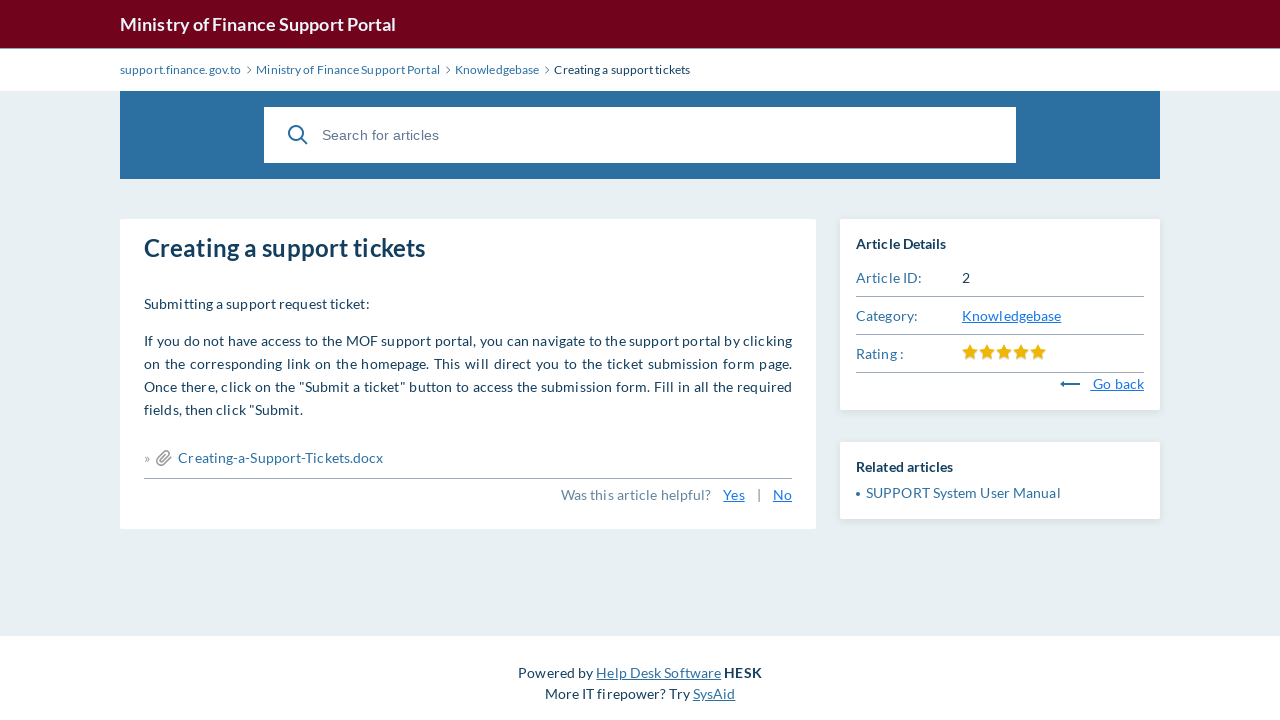

--- FILE ---
content_type: text/html; charset=utf-8
request_url: https://support.finance.gov.to/tickets/knowledgebase.php?article=2
body_size: 2804
content:
<!DOCTYPE html>
<html lang="en">

<head>
    <meta charset="utf-8" />
    <title>Creating a support tickets</title>
    <meta http-equiv="X-UA-Compatible" content="IE=Edge" />
    <meta name="viewport" content="width=device-width,minimum-scale=1.0,maximum-scale=1.0" />
    <link rel="apple-touch-icon" sizes="180x180" href="./img/favicon/apple-touch-icon.png" />
    <link rel="icon" type="image/png" sizes="32x32" href="./img/favicon/favicon-32x32.png" />
    <link rel="icon" type="image/png" sizes="16x16" href="./img/favicon/favicon-16x16.png" />
    <link rel="manifest" href="./img/favicon/site.webmanifest" />
    <link rel="mask-icon" href="./img/favicon/safari-pinned-tab.svg" color="#5bbad5" />
    <link rel="shortcut icon" href="./img/favicon/favicon.ico" />
    <meta name="msapplication-TileColor" content="#2d89ef" />
    <meta name="msapplication-config" content="./img/favicon/browserconfig.xml" />
    <meta name="theme-color" content="#ffffff" />
    <meta name="format-detection" content="telephone=no" />
    <link rel="stylesheet" media="all" href="./theme/hesk3/customer/css/app.min.css?3.4.3" />
    <link rel="stylesheet" media="all" href="./theme/hesk3/customer/css/prism.css" />
    <script src="./theme/hesk3/customer/js/prism.js"></script>
    <!--[if IE]>
    <link rel="stylesheet" media="all" href="./theme/hesk3/customer/css/ie9.css" />
    <![endif]-->
    <!-- Custom code to be included before </head> tag -->    <style>
            </style>
</head>

<body class="cust-help">
<!-- Custom code to be included after <body> tag --><div class="wrapper">
    <main class="main">
        <header class="header">
            <div class="contr">
                <div class="header__inner">
                    <a href="https://support.finance.gov.to/tickets" class="header__logo">
                        Ministry of Finance Support Portal                    </a>
                                    </div>
            </div>
        </header>
        <div class="breadcrumbs">
            <div class="contr">
                <div class="breadcrumbs__inner">
                    <a href="https://support.finance.gov.to">
                        <span>support.finance.gov.to</span>
                    </a>
                    <svg class="icon icon-chevron-right">
                        <use xlink:href="./theme/hesk3/customer/img/sprite.svg#icon-chevron-right"></use>
                    </svg>
                    <a href="https://support.finance.gov.to/tickets">
                        <span>Ministry of Finance Support Portal</span>
                    </a>
                    <svg class="icon icon-chevron-right">
                        <use xlink:href="./theme/hesk3/customer/img/sprite.svg#icon-chevron-right"></use>
                    </svg>
                                        <a href="knowledgebase.php">
                        <span>Knowledgebase</span>
                    </a>
                    <svg class="icon icon-chevron-right">
                        <use xlink:href="./theme/hesk3/customer/img/sprite.svg#icon-chevron-right"></use>
                    </svg>
                    <div class="last">Creating a support tickets</div>
                </div>
            </div>
        </div>
        <div class="main__content">
            <div class="contr">
                <div class="help-search">
                            <form action="knowledgebase.php" method="get" style="display: inline; margin: 0;" name="searchform">
            <div class="search__form">
                <div class="form-group">
                    <button class="btn search__submit">
                        <svg class="icon icon-search">
                            <use xlink:href="./theme/hesk3/customer/img/sprite.svg#icon-search"></use>
                        </svg>
                    </button>
                    <input id="kb_search" name="search" class="form-control" type="text" placeholder="Search for articles">
                                    </div>
                <div class="kb-suggestions boxed">
                    <h6>Suggested knowledgebase articles:</h6>
                    <ul id="kb-suggestion-list" class="type--list">
                    </ul>
                </div>
            </div>
        </form>
                    </div>
                <div class="ticket ticket--article">
                    <div class="ticket__body">
                        <article class="ticket__body_block naked">
                            <h1>Creating a support tickets</h1>
                            <div class="block--description browser-default">
                                <p class="MsoNormal"><span lang="en-to" xml:lang="en-to">Submitting a support request ticket:</span></p>
<p class="MsoNormal"><span lang="en-to" xml:lang="en-to">If you do not have access to the MOF support portal, you can navigate to the support portal by clicking on the corresponding link on the homepage. This will direct you to the ticket submission form page. Once there, click on the "Submit a ticket" button to access the submission form. Fill in all the required fields, then click "Submit.</span></p>                            </div>
                                                        <div class="block--uploads">
                                                                &raquo;
                                <svg class="icon icon-attach">
                                    <use xlink:href="./theme/hesk3/customer/img/sprite.svg#icon-attach"></use>
                                </svg>
                                <a title="Download" href="download_attachment.php?kb_att=1" rel="nofollow">
                                    Creating-a-Support-Tickets.docx                                </a>
                                <br>
                                                            </div>
                                                        <div id="rate-me" class="ticket__block-footer">
                                <span>Was this article helpful?</span>
                                <a href="javascript:" onclick="HESK_FUNCTIONS.rate('rate_kb.php?rating=5&amp;id=2','article-rating');document.getElementById('rate-me').innerHTML='Thank you for rating';" class="link" rel="nofollow">
                                    Yes                                </a>
                                <span>|</span>
                                <a href="javascript:" onclick="HESK_FUNCTIONS.rate('rate_kb.php?rating=1&amp;id=2','article-rating');document.getElementById('rate-me').innerHTML='Thank you for rating';" class="link" rel="nofollow">
                                    No                                </a>
                            </div>
                                                    </article>
                    </div>
                    <div class="ticket__params">
                        <section class="params--block details">
                            <h4 class="accordion-title">
                                <span>Article Details</span>
                            </h4>
                            <div class="accordion-body">
                                <div class="row">
                                    <div class="title">Article ID:</div>
                                    <div class="value">2</div>
                                </div>
                                <div class="row">
                                    <div class="title">Category:</div>
                                    <div class="value">
                                        <a href="knowledgebase.php" class="link">
                                            Knowledgebase                                        </a>
                                    </div>
                                </div>
                                                                <div class="row">
                                    <div class="title">
                                        Rating                                        :
                                    </div>
                                    <div class="value">
                                        <div id="article-rating" class="rate">
                                            
    <div class="star-rate rate-50">
        <svg class="icon icon-star-stroke">
            <use xlink:href="./img/sprite.svg#icon-star-stroke"></use>
        </svg>
        <div class="star-filled">
            <svg class="icon icon-star-filled">
                <use xlink:href="./img/sprite.svg#icon-star-filled"></use>
            </svg>
        </div>
    </div>                                                                                    </div>
                                    </div>
                                </div>
                                                                <div style="text-align:right">
                                    <a href="javascript:history.go(-1)" class="link">
                                        <svg class="icon icon-back go-back">
                                            <use xlink:href="./theme/hesk3/customer/img/sprite.svg#icon-back"></use>
                                        </svg>
                                        Go back                                    </a>
                                </div>
                            </div>
                        </section>
                                                <section class="params--block">
                            <h4 class="accordion-title">
                                <span>Related articles</span>
                            </h4>
                            <div class="accordion-body">
                                <ul class="list">
                                                                        <li>
                                        <a href="knowledgebase.php?article=1">
                                            SUPPORT System User Manual                                        </a>
                                    </li>
                                                                    </ul>
                            </div>
                        </section>
                                            </div>
                </div>
                <div class="divider"></div>
            </div>
        </div>

<footer class="footer">
    <p class="text-center">Powered by <a href="https://www.hesk.com" class="link">Help Desk Software</a> <span class="font-weight-bold">HESK</span><br>More IT firepower? Try <a href="https://www.sysaid.com/?utm_source=Hesk&amp;utm_medium=cpc&amp;utm_campaign=HeskProduct_To_HP" class="link">SysAid</a></p>
</footer>
    </main>
</div>
<!-- Custom code to be included before </body> tag --><script src="./theme/hesk3/customer/js/jquery-3.5.1.min.js"></script>
<script src="./theme/hesk3/customer/js/hesk_functions.js?3.4.3"></script>
    <script>
        var noArticlesFoundText = "No relevant articles found.";

        $(document).ready(function() {
            HESK_FUNCTIONS.getKbSearchSuggestions($('#kb_search'), function(data) {
                $('.kb-suggestions').show();
                var $suggestionList = $('#kb-suggestion-list');
                $suggestionList.html('');
                var format = '<a href="knowledgebase.php?article={0}" class="suggest-preview">' +
                    '<div class="icon-in-circle">' +
                    '<svg class="icon icon-knowledge">' +
                    '<use xlink:href="./theme/hesk3/customer/img/sprite.svg#icon-knowledge"></use>' +
                    '</svg>' +
                    '</div>' +
                    '<div class="suggest-preview__text">' +
                    '<p class="suggest-preview__title">{1}</p>' +
                    '<p>{2}</p>' +
                    '</div>' +
                    '</a>';
                var results = false;
                $.each(data, function() {
                    results = true;
                    $('#kb-suggestion-list').append(format.replace('{0}', this.id).replace('{1}', this.subject).replace('{2}', this.contentPreview));
                });

                if (!results) {
                    $suggestionList.append('<li class="no-articles-found">' + noArticlesFoundText + '</li>');
                }
            });
        });
    </script>
    <script src="./theme/hesk3/customer/js/svg4everybody.min.js"></script>
<script src="./theme/hesk3/customer/js/selectize.min.js"></script>
<script src="./theme/hesk3/customer/js/app.min.js?3.4.3"></script>
</body>
</html>


--- FILE ---
content_type: text/css
request_url: https://support.finance.gov.to/tickets/theme/hesk3/customer/css/app.min.css?3.4.3
body_size: 16125
content:
@charset "UTF-8";a,abbr,acronym,address,applet,article,aside,audio,b,big,blockquote,body,canvas,caption,center,cite,code,dd,del,details,dfn,div,dl,dt,em,embed,fieldset,figcaption,figure,footer,form,h1,h2,h3,h4,h5,h6,header,hgroup,html,i,iframe,img,ins,kbd,label,legend,li,mark,menu,nav,object,ol,output,p,pre,q,ruby,s,samp,section,small,span,strike,strong,sub,summary,sup,table,tbody,td,tfoot,th,thead,time,tr,tt,u,ul,var,video{margin:0;padding:0;border:0;font-size:100%;vertical-align:baseline}article,aside,details,figcaption,figure,footer,header,hgroup,menu,nav,section{display:block}body,html{height:100%}body{display:-ms-flexbox;display:flex;-ms-flex-direction:column;flex-direction:column}ol,ul{list-style:none}blockquote,q{quotes:none}blockquote:after,blockquote:before{content:'';content:none}q:after,q:before{content:'';content:none}table{border-collapse:collapse;border-spacing:0}a{text-decoration:none;color:#2c70a2;transition:color 250ms ease}a:hover{color:#133e5e;text-decoration:none}.footer a{text-decoration:underline!important;color:#2c70a2}.footer a:hover{text-decoration:none!important}.icon-01-normal-knowledge-b{width:1.2em;height:1em;fill:none}.icon-01-normal-team{width:1.41em;height:1em;fill:#fff}.icon-01-normal-tickets{width:.82em;height:1em;fill:#fff}.icon-actions{width:1.23em;height:1em;fill:#2c70a2}.icon-add{width:1em;height:1em;fill:#2c70a2}.icon-anonymize{width:.88em;height:1em;fill:#c5cad4}.icon-assign-no{width:.96em;height:1em;fill:#26282a}.icon-assign-plus{width:1em;height:1em;fill:#26282a}.icon-assign{width:.86em;height:1em;fill:#26282a}.icon-attach{width:1em;height:1em;fill:#c5cad4}.icon-back{width:3.33em;height:1em;fill:#26282a}.icon-calendar{width:1em;height:1em;fill:#fff}.icon-categories{width:1em;height:1em;fill:#fff}.icon-chevron-down{width:1.33em;height:1em;fill:#26282a}.icon-chevron-left{width:1em;height:1em;fill:initial}.icon-chevron-right{width:1em;height:1em;fill:initial}.icon-close-mobile{width:1em;height:1em;fill:#fff}.icon-close{width:1em;height:1em;fill:#c5cad4}.icon-cross{width:1em;height:1em;fill:#c5cad4}.icon-delete{width:.94em;height:1em;fill:#c5cad4}.icon-dismiss{width:1em;height:1em;fill:#2c70a2}.icon-document{width:1em;height:1em;fill:#959eb0}.icon-down{width:1.33em;height:1em;fill:#26282a}.icon-edit-ticket{width:1em;height:1em;fill:#c5cad4}.icon-edit{width:1em;height:1em;fill:#2c70a2}.icon-export{width:1em;height:1em;fill:#c5cad4}.icon-eye-close{width:1.33em;height:1em;fill:#c5cad4}.icon-eye-open{width:1em;height:1em;fill:#c5cad4}.icon-filters{width:1em;height:1em;fill:#2c70a2}.icon-folder{width:1.22em;height:1em;fill:#959eb0}.icon-info{width:1em;height:1em;fill:#959eb0}.icon-inquiries{width:1em;height:1em;fill:#959eb0}.icon-knowledge{width:1.2em;height:1em;fill:#fff}.icon-label{width:1.33em;height:1em;fill:#959eb0}.icon-lock{width:.88em;height:1em;fill:#c5cad4}.icon-log-out{width:1em;height:1em;fill:#959eb0}.icon-mail-small{width:1.14em;height:1em;fill:#c5cad4}.icon-mail{width:1.22em;height:1em;fill:#c5cad4}.icon-menu-mobile{width:1.14em;height:1em;fill:#fff}.icon-menu{width:1.43em;height:1em;fill:#fff}.icon-merge{width:1em;height:1em;fill:#26282a}.icon-modules{width:1em;height:1em;fill:#fff}.icon-move-to{width:1em;height:1em;fill:#26282a}.icon-no-photo{width:.68em;height:1em;fill:#fff}.icon-note{width:1em;height:1em;fill:#c5cad4}.icon-notes-2{width:1em;height:1em;fill:none}.icon-notification{width:.91em;height:1em;fill:#c5cad4}.icon-pause{width:1em;height:1em;fill:#959eb0}.icon-pin{width:.63em;height:1em;fill:#959eb0}.icon-print{width:1em;height:1em;fill:#c5cad4}.icon-priority{width:1em;height:1em;fill:#26282a}.icon-refresh{width:1em;height:1em;fill:#c5cad4}.icon-reports{width:1.22em;height:1em;fill:#fff}.icon-search-type-knowledge{width:1.2em;height:1em;fill:#fff}.icon-search-type-team{width:1.41em;height:1em;fill:#fff}.icon-search-type-templates{width:1em;height:1em;fill:#fff}.icon-search-type-tickets{width:.82em;height:1em;fill:#fff}.icon-search{width:1em;height:1em;fill:#c5cad4}.icon-select{width:.5em;height:1em;fill:#959eb0}.icon-settings{width:1em;height:1em;fill:#fff}.icon-smile-bad{width:1em;height:1em;fill:#969eb0}.icon-smile-good{width:1em;height:1em;fill:#969eb0}.icon-smile-neutral{width:1em;height:1em;fill:#969eb0}.icon-star-filled{width:5.6em;height:1em;fill:#eeb707}.icon-star-stroke{width:5.6em;height:1em;fill:#dfe4ec}.icon-status{width:.88em;height:1em;fill:#26282a}.icon-submit-ticket{width:1em;height:1em;fill:#959eb0}.icon-support{width:1em;height:1em;fill:#959eb0}.icon-tag{width:1.33em;height:1em;fill:#c5cad4}.icon-team{width:1.41em;height:1em;fill:#fff}.icon-templates{width:1em;height:1em;fill:#fff}.icon-thumb-up{width:1em;height:1em;fill:#969eb0}.icon-thumb-down{width:1em;height:1em;fill:#969eb0}.icon-tick{width:1.38em;height:1em;fill:#133e5e}.icon-tickets{width:.82em;height:1em;fill:#fff}.icon-tools{width:1em;height:1em;fill:#fff}.icon-warning{width:1em;height:1em;fill:initial}.selectize-control.plugin-drag_drop.multi>.selectize-input>div.ui-sortable-placeholder{visibility:visible!important;background:#f2f2f2!important;background:rgba(0,0,0,.06)!important;border:0 none!important;box-shadow:inset 0 0 12px 4px #fff}.selectize-control.plugin-drag_drop .ui-sortable-placeholder::after{content:'!';visibility:hidden}.selectize-control.plugin-drag_drop .ui-sortable-helper{box-shadow:0 2px 5px rgba(0,0,0,.2)}.selectize-dropdown-header{position:relative;padding:5px 8px;border-bottom:1px solid #d0d0d0;background:#f8f8f8;border-radius:3px 3px 0 0}.selectize-dropdown-header-close{position:absolute;right:8px;top:50%;color:#303030;opacity:.4;margin-top:-12px;line-height:20px;font-size:20px!important}.selectize-dropdown-header-close:hover{color:#000}.selectize-dropdown.plugin-optgroup_columns .optgroup{border-right:1px solid #f2f2f2;border-top:0 none;float:left;box-sizing:border-box}.selectize-dropdown.plugin-optgroup_columns .optgroup:last-child{border-right:0 none}.selectize-dropdown.plugin-optgroup_columns .optgroup:before{display:none}.selectize-dropdown.plugin-optgroup_columns .optgroup-header{border-top:0 none}.selectize-control.plugin-remove_button [data-value]{position:relative;padding-right:24px!important}.selectize-control.plugin-remove_button [data-value] .remove{z-index:1;position:absolute;top:0;right:0;bottom:0;width:17px;text-align:center;font-weight:700;font-size:12px;color:inherit;text-decoration:none;vertical-align:middle;display:inline-block;padding:2px 0 0;border-left:1px solid #d0d0d0;border-radius:0 2px 2px 0;box-sizing:border-box}.selectize-control.plugin-remove_button [data-value] .remove:hover{background:rgba(0,0,0,.05)}.selectize-control.plugin-remove_button [data-value].active .remove{border-left-color:#cacaca}.selectize-control.plugin-remove_button .disabled [data-value] .remove:hover{background:0 0}.selectize-control.plugin-remove_button .disabled [data-value] .remove{border-left-color:#fff}.selectize-control.plugin-remove_button .remove-single{position:absolute;right:0;top:0;font-size:23px}.selectize-control{position:relative}.selectize-dropdown,.selectize-input,.selectize-input input{color:#133e5e;font-family:inherit;font-size:13px;line-height:18px;-webkit-font-smoothing:inherit}.selectize-control.single .selectize-input.input-active,.selectize-input{background:#fff;cursor:text;display:inline-block}.selectize-input{border:1px solid #d0d0d0;padding:8px;display:inline-block;width:100%;overflow:hidden;position:relative;z-index:1;box-sizing:border-box;box-shadow:inset 0 1px 1px rgba(0,0,0,.1);border-radius:3px}.selectize-input.full{background-color:#fff}.selectize-input.disabled,.selectize-input.disabled *{cursor:default!important}.selectize-input.focus{box-shadow:inset 0 1px 2px rgba(0,0,0,.15)}.selectize-input.dropdown-active{border-radius:3px 3px 0 0}.selectize-input>*{vertical-align:baseline;display:-moz-inline-stack;display:inline-block;zoom:1}.selectize-control.multi .selectize-input>div{cursor:pointer;margin:0 3px 3px 0;padding:2px 6px;background:#f2f2f2;color:#303030;border:0 solid #d0d0d0}.selectize-control.multi .selectize-input>div.active{background:#e8e8e8;color:#303030;border:0 solid #cacaca}.selectize-control.multi .selectize-input.disabled>div,.selectize-control.multi .selectize-input.disabled>div.active{color:#7d7d7d;background:#fff;border:0 solid #fff}.selectize-input>input{display:inline-block!important;padding:0!important;min-height:0!important;max-height:none!important;max-width:100%!important;margin:0 2px 0 0!important;text-indent:0!important;border:0 none!important;background:0 0!important;line-height:inherit!important;-webkit-user-select:auto!important;box-shadow:none!important}.selectize-input>input::-ms-clear{display:none}.selectize-input>input:focus{outline:0!important}.selectize-input::after{content:' ';display:block;clear:left}.selectize-input.dropdown-active::before{content:' ';display:block;position:absolute;background:#f0f0f0;height:1px;bottom:0;left:0;right:0}.selectize-dropdown{position:absolute;z-index:10;border:1px solid #d0d0d0;background:#fff;margin:-1px 0 0;border-top:0 none;box-sizing:border-box;box-shadow:0 1px 3px rgba(0,0,0,.1);border-radius:0 0 3px 3px}.selectize-dropdown [data-selectable]{cursor:pointer;overflow:hidden}.selectize-dropdown [data-selectable] .highlight{background:rgba(125,168,208,.2);border-radius:1px}.selectize-dropdown .optgroup-header,.selectize-dropdown .option{padding:5px 8px}.selectize-dropdown .option,.selectize-dropdown [data-disabled],.selectize-dropdown [data-disabled] [data-selectable].option{cursor:inherit;opacity:.5}.selectize-dropdown [data-selectable].option{opacity:1}.selectize-dropdown .optgroup:first-child .optgroup-header{border-top:0 none}.selectize-dropdown .optgroup-header{color:#303030;background:#fff;cursor:default}.selectize-dropdown .active{background-color:#f5fafd;color:#495c68}.selectize-dropdown .active.create{color:#495c68}.selectize-dropdown .create{color:rgba(48,48,48,.5)}.selectize-dropdown-content{overflow-y:auto;overflow-x:hidden;max-height:200px;-webkit-overflow-scrolling:touch}.selectize-control.single .selectize-input,.selectize-control.single .selectize-input input{cursor:pointer}.selectize-control.single .selectize-input.input-active,.selectize-control.single .selectize-input.input-active input{cursor:text}.selectize-control.single .selectize-input:after{content:' ';display:block;position:absolute;top:50%;right:15px;margin-top:-3px;width:0;height:0;border-style:solid;border-width:5px 5px 0;border-color:gray transparent transparent}.selectize-control.single .selectize-input.dropdown-active:after{margin-top:-4px;border-width:0 5px 5px;border-color:transparent transparent gray}.selectize-control.rtl.single .selectize-input:after{left:15px;right:auto}.selectize-control.rtl .selectize-input>input{margin:0 4px 0 -2px!important}.selectize-control .selectize-input.disabled{opacity:.5;background-color:#fafafa}.selectize-input{padding:11px 12px;width:auto!important;border:solid 1px #d4d6e3;transition:all 250ms ease}.selectize-input.input-active{border:solid 1px #2c70a2!important}.selectize-input:hover,.selectize-input.dropdown-active:hover{border:solid 1px #133e5e!important;background-color:#2c70a2!important;color:#fff}.selectize-control.input-tags{line-height:1;margin-left:24px}.selectize-control.multi .selectize-input>div{margin:0 6px 0 0;padding:0;background:0 0;color:#26282a;border:none}.selectize-control{display:-ms-flexbox;display:flex}.selectize-control .selectize-input{border-radius:2px;border:solid 1px #2c70a2;box-shadow:none;min-width:100px;padding:0 30px 0 12px;height:40px;display:-ms-flexbox!important;display:flex!important;-ms-flex-align:center;align-items:center;transition:all 250ms ease;z-index:8}.selectize-control .selectize-input:after{border:none!important;background:transparent url(../img/chevron-down.svg) no-repeat center;width:8px!important;height:8px!important;opacity:.25!important;transition:all 250ms ease}.selectize-control .selectize-input.focus::after{-ms-transform:rotate(180deg);transform:rotate(180deg)}.selectize-control .selectize-dropdown{box-shadow:0 2px 5px 0 rgba(38,40,42,.3);border:none}.selectize-control .selectize-dropdown .option{display:-ms-flexbox;display:flex;-ms-flex-align:center;align-items:center;height:40px;padding:0 32px 0 16px;color:#133e5e}.selectize-control .selectize-dropdown .option.active{background-color:#2c70a2;color:#fff}.selectize-dropdown{width:auto!important}.selectize-dropdown .optgroup-header,.selectize-dropdown [data-selectable]{white-space:nowrap}.selectize-control.isError .selectize-input{border:solid 1px #e64342!important}.datepicker--cells{display:-ms-flexbox;display:flex;-ms-flex-wrap:wrap;flex-wrap:wrap}.datepicker--cell{border-radius:4px;box-sizing:border-box;cursor:pointer;display:-ms-flexbox;display:flex;position:relative;-ms-flex-align:center;align-items:center;-ms-flex-pack:center;justify-content:center;height:32px;z-index:1}.datepicker--cell.-focus-{background:#f0f0f0}.datepicker--cell.-current-{color:#4eb5e6}.datepicker--cell.-current-.-focus-{color:#4a4a4a}.datepicker--cell.-current-.-in-range-{color:#4eb5e6}.datepicker--cell.-in-range-{background:rgba(92,196,239,.1);color:#4a4a4a;border-radius:0}.datepicker--cell.-in-range-.-focus-{background-color:rgba(92,196,239,.2)}.datepicker--cell.-disabled-{cursor:default;color:#aeaeae}.datepicker--cell.-disabled-.-focus-{color:#aeaeae}.datepicker--cell.-disabled-.-in-range-{color:#a1a1a1}.datepicker--cell.-disabled-.-current-.-focus-{color:#aeaeae}.datepicker--cell.-range-from-{border:1px solid rgba(92,196,239,.5);background-color:rgba(92,196,239,.1);border-radius:4px 0 0 4px}.datepicker--cell.-range-to-{border:1px solid rgba(92,196,239,.5);background-color:rgba(92,196,239,.1);border-radius:0 4px 4px 0}.datepicker--cell.-selected-,.datepicker--cell.-selected-.-current-{color:#fff;background:#5cc4ef}.datepicker--cell.-range-from-.-range-to-{border-radius:4px}.datepicker--cell.-selected-{border:none}.datepicker--cell.-selected-.-focus-{background:#45bced}.datepicker--cell:empty{cursor:default}.datepicker--days-names{display:-ms-flexbox;display:flex;-ms-flex-wrap:wrap;flex-wrap:wrap;margin:8px 0 3px}.datepicker--day-name{color:#ff9a19;display:-ms-flexbox;display:flex;-ms-flex-align:center;align-items:center;-ms-flex-pack:center;justify-content:center;-ms-flex:1;flex:1;text-align:center;text-transform:uppercase;font-size:.8em}.-only-timepicker- .datepicker--content,.datepicker--body,.datepicker-inline .datepicker--pointer{display:none}.datepicker--cell-day{width:14.28571%}.datepicker--cells-months{height:170px}.datepicker--cell-month{width:33.33%;height:25%}.datepicker--cells-years,.datepicker--years{height:170px}.datepicker--cell-year{width:25%;height:33.33%}.datepickers-container{position:absolute;left:0;top:0}@media print{.datepickers-container{display:none}}.datepicker{background:#fff;border:1px solid #dbdbdb;box-shadow:0 4px 12px rgba(0,0,0,.15);border-radius:4px;box-sizing:content-box;font-family:Tahoma,sans-serif;font-size:14px;color:#133e5e;width:250px;position:absolute;left:-100000px;opacity:0;transition:opacity .3s ease,transform .3s ease,left 0 .3s;z-index:100}.datepicker.-from-top-{-ms-transform:translateY(-8px);transform:translateY(-8px)}.datepicker.-from-right-{-ms-transform:translateX(8px);transform:translateX(8px)}.datepicker.-from-bottom-{-ms-transform:translateY(8px);transform:translateY(8px)}.datepicker.-from-left-{-ms-transform:translateX(-8px);transform:translateX(-8px)}.datepicker.active{opacity:1;-ms-transform:translate(0);transform:translate(0);transition:opacity .3s ease,transform .3s ease,left 0 0}.datepicker-inline .datepicker{border-color:#d7d7d7;box-shadow:none;position:static;left:auto;right:auto;opacity:1;-ms-transform:none;transform:none}.datepicker--content{box-sizing:content-box;padding:4px}.datepicker--pointer{position:absolute;background:#fff;border-top:1px solid #dbdbdb;border-right:1px solid #dbdbdb;width:10px;height:10px;z-index:-1}.datepicker--nav-action:hover,.datepicker--nav-title:hover{background:#f0f0f0}.-top-center- .datepicker--pointer,.-top-left- .datepicker--pointer,.-top-right- .datepicker--pointer{top:calc(100% - 4px);-ms-transform:rotate(135deg);transform:rotate(135deg)}.-right-bottom- .datepicker--pointer,.-right-center- .datepicker--pointer,.-right-top- .datepicker--pointer{right:calc(100% - 4px);-ms-transform:rotate(225deg);transform:rotate(225deg)}.-bottom-center- .datepicker--pointer,.-bottom-left- .datepicker--pointer,.-bottom-right- .datepicker--pointer{bottom:calc(100% - 4px);-ms-transform:rotate(315deg);transform:rotate(315deg)}.-left-bottom- .datepicker--pointer,.-left-center- .datepicker--pointer,.-left-top- .datepicker--pointer{left:calc(100% - 4px);-ms-transform:rotate(45deg);transform:rotate(45deg)}.-bottom-left- .datepicker--pointer,.-top-left- .datepicker--pointer{left:10px}.-bottom-right- .datepicker--pointer,.-top-right- .datepicker--pointer{right:10px}.-bottom-center- .datepicker--pointer,.-top-center- .datepicker--pointer{left:calc(50% - 10px / 2)}.-left-top- .datepicker--pointer,.-right-top- .datepicker--pointer{top:10px}.-left-bottom- .datepicker--pointer,.-right-bottom- .datepicker--pointer{bottom:10px}.-left-center- .datepicker--pointer,.-right-center- .datepicker--pointer{top:calc(50% - 10px / 2)}.datepicker--body.active{display:block}.datepicker--nav{display:-ms-flexbox;display:flex;-ms-flex-pack:justify;justify-content:space-between;border-bottom:1px solid #efefef;min-height:32px;padding:4px}.-only-timepicker- .datepicker--nav{display:none}.datepicker--nav-action,.datepicker--nav-title{display:-ms-flexbox;display:flex;cursor:pointer;-ms-flex-align:center;align-items:center;-ms-flex-pack:center;justify-content:center}.datepicker--nav-action{width:32px;border-radius:4px;-webkit-user-select:none;-moz-user-select:none;-ms-user-select:none;user-select:none}.datepicker--nav-action.-disabled-{visibility:hidden}.datepicker--nav-action svg{width:32px;height:32px}.datepicker--nav-action path{fill:none;stroke:#9c9c9c;stroke-width:2px}.datepicker--nav-title{border-radius:4px;padding:0 8px}.datepicker--buttons,.datepicker--time{border-top:1px solid #efefef;padding:4px}.datepicker--nav-title i{font-style:normal;color:#9c9c9c;margin-left:5px}.datepicker--nav-title.-disabled-{cursor:default;background:0 0}.datepicker--buttons{display:-ms-flexbox;display:flex}.datepicker--button{color:#4eb5e6;cursor:pointer;border-radius:4px;-ms-flex:1;flex:1;display:-ms-inline-flexbox;display:inline-flex;-ms-flex-pack:center;justify-content:center;-ms-flex-align:center;align-items:center;height:32px}.datepicker--button:hover{color:#4a4a4a;background:#f0f0f0}.datepicker--time{display:-ms-flexbox;display:flex;-ms-flex-align:center;align-items:center;position:relative}.datepicker--time.-am-pm- .datepicker--time-sliders{-ms-flex:0 1 138px;flex:0 1 138px;max-width:138px}.-only-timepicker- .datepicker--time{border-top:none}.datepicker--time-sliders{-ms-flex:0 1 153px;flex:0 1 153px;margin-right:10px;max-width:153px}.datepicker--time-label{display:none;font-size:12px}.datepicker--time-current{display:-ms-flexbox;display:flex;-ms-flex-align:center;align-items:center;-ms-flex:1;flex:1;font-size:14px;text-align:center;margin:0 0 0 10px}.datepicker--time-current-colon{margin:0 2px 3px;line-height:1}.datepicker--time-current-hours,.datepicker--time-current-minutes{line-height:1;font-size:19px;font-family:"Century Gothic",CenturyGothic,AppleGothic,sans-serif;position:relative;z-index:1}.datepicker--time-current-hours:after,.datepicker--time-current-minutes:after{content:'';background:#f0f0f0;border-radius:4px;position:absolute;left:-2px;top:-3px;right:-2px;bottom:-2px;z-index:-1;opacity:0}.datepicker--time-current-hours.-focus-:after,.datepicker--time-current-minutes.-focus-:after{opacity:1}.datepicker--time-current-ampm{text-transform:uppercase;-ms-flex-item-align:end;align-self:flex-end;color:#9c9c9c;margin-left:6px;font-size:11px;margin-bottom:1px}.datepicker--time-row{display:-ms-flexbox;display:flex;-ms-flex-align:center;align-items:center;font-size:11px;height:17px;background:linear-gradient(to right,#dedede,#dedede) left 50%/100% 1px no-repeat}.datepicker--time-row:first-child{margin-bottom:4px}.datepicker--time-row input[type=range]{background:0 0;cursor:pointer;-ms-flex:1;flex:1;height:100%;padding:0;margin:0;-webkit-appearance:none}.datepicker--time-row input[type=range]::-ms-tooltip{display:none}.datepicker--time-row input[type=range]:hover::-webkit-slider-thumb{border-color:#b8b8b8}.datepicker--time-row input[type=range]:hover::-moz-range-thumb{border-color:#b8b8b8}.datepicker--time-row input[type=range]:hover::-ms-thumb{border-color:#b8b8b8}.datepicker--time-row input[type=range]:focus{outline:0}.datepicker--time-row input[type=range]:focus::-webkit-slider-thumb{background:#5cc4ef;border-color:#5cc4ef}.datepicker--time-row input[type=range]:focus::-moz-range-thumb{background:#5cc4ef;border-color:#5cc4ef}.datepicker--time-row input[type=range]:focus::-ms-thumb{background:#5cc4ef;border-color:#5cc4ef}.datepicker--time-row input[type=range]::-webkit-slider-thumb{-webkit-appearance:none;box-sizing:border-box;height:12px;width:12px;border-radius:3px;border:1px solid #dedede;background:#fff;cursor:pointer;transition:background .2s;margin-top:-6px}.datepicker--time-row input[type=range]::-moz-range-thumb{box-sizing:border-box;height:12px;width:12px;border-radius:3px;border:1px solid #dedede;background:#fff;cursor:pointer;transition:background .2s}.datepicker--time-row input[type=range]::-ms-thumb{box-sizing:border-box;height:12px;width:12px;border-radius:3px;border:1px solid #dedede;background:#fff;cursor:pointer;transition:background .2s}.datepicker--time-row input[type=range]::-webkit-slider-runnable-track{border:none;height:1px;cursor:pointer;color:transparent;background:0 0}.datepicker--time-row input[type=range]::-moz-range-track{border:none;height:1px;cursor:pointer;color:transparent;background:0 0}.datepicker--time-row input[type=range]::-ms-track{border:none;height:1px;cursor:pointer;color:transparent;background:0 0}.datepicker--time-row input[type=range]::-ms-fill-lower{background:0 0}.datepicker--time-row input[type=range]::-ms-fill-upper{background:0 0}.datepicker--time-row span{padding:0 12px}.datepicker--time-icon{color:#9c9c9c;border:1px solid;border-radius:50%;font-size:16px;position:relative;margin:0 5px -1px 0;width:1em;height:1em}.datepicker--time-icon:after,.datepicker--time-icon:before{content:'';background:currentColor;position:absolute}.datepicker--time-icon:after{height:.4em;width:1px;left:calc(50% - 1px);top:calc(50% + 1px);-ms-transform:translateY(-100%);transform:translateY(-100%)}.datepicker--time-icon:before{width:.4em;height:1px;top:calc(50% + 1px);left:calc(50% - 1px)}.datepicker--cell-day.-other-month-,.datepicker--cell-year.-other-decade-{color:#bbb}.datepicker--cell-day.-other-month-:hover,.datepicker--cell-year.-other-decade-:hover{color:#c5c5c5}.-disabled-.-focus-.datepicker--cell-day.-other-month-,.-disabled-.-focus-.datepicker--cell-year.-other-decade-{color:#dedede}.-selected-.datepicker--cell-day.-other-month-,.-selected-.datepicker--cell-year.-other-decade-{color:#fff;background:#a2ddf6}.-selected-.-focus-.datepicker--cell-day.-other-month-,.-selected-.-focus-.datepicker--cell-year.-other-decade-{background:#8ad5f4}.-in-range-.datepicker--cell-day.-other-month-,.-in-range-.datepicker--cell-year.-other-decade-{background-color:rgba(92,196,239,.1);color:#ccc}.-in-range-.-focus-.datepicker--cell-day.-other-month-,.-in-range-.-focus-.datepicker--cell-year.-other-decade-{background-color:rgba(92,196,239,.2)}.datepicker--cell-day.-other-month-:empty,.datepicker--cell-year.-other-decade-:empty{background:0 0;border:none}@font-face{font-family:Lato;src:url(../fonts/Lato-Regular.eot);src:url(../fonts/Lato-Regular.eot?#iefix) format("embedded-opentype"),url(../fonts/Lato-Regular.woff2) format("woff2"),url(../fonts/Lato-Regular.woff) format("woff"),url(../fonts/Lato-Regular.ttf) format("truetype"),url(https://www.hesk.com/demo/theme/hesk3/customer/fonts/Lato-Regular.svg#Lato-Regular) format("svg");font-weight:400;font-style:normal}@font-face{font-family:Lato;src:url(../fonts/Lato-Bold.eot);src:url(../fonts/Lato-Bold.eot?#iefix) format("embedded-opentype"),url(../fonts/Lato-Bold.woff2) format("woff2"),url(../fonts/Lato-Bold.woff) format("woff"),url(../fonts/Lato-Bold.ttf) format("truetype"),url(https://www.hesk.com/demo/theme/hesk3/customer/fonts/Lato-Bold.svg#Lato-Bold) format("svg");font-weight:700;font-style:normal}html{box-sizing:border-box}*,::after,::before{box-sizing:inherit}:root{font-family:Lato,Arial,sans-serif;line-height:1.57}:root *{-webkit-font-smoothing:antialiased;-moz-osx-font-smoothing:grayscale;-webkit-overflow-scrolling:touch}img{max-width:100%}picture img,picture source{width:100%;height:100%;object-fit:cover;object-position:center}.m0{margin:0!important}.mt0{margin-top:0!important}.mr0{margin-right:0!important}.mb0{margin-bottom:0!important}.ml0{margin-left:0!important}.p0{padding:0!important}.pt0{padding-top:0!important}.pr0{padding-right:0!important}.pb0{padding-bottom:0!important}.pl0{padding-left:0!important}.mt2{margin-top:24px}.ml1{margin-left:12px}.bg-absolute{position:absolute;top:0;left:0;width:100%;height:100%;z-index:0;background-color:#fcfcfc}.bg-absolute img{display:block;width:100%;height:100%;object-fit:cover;object-position:center bottom}img{border:0}img:not([src]):not([srcset]){visibility:hidden}.lazyload{animation-name:fade;animation-duration:1s}@keyframes fade{from{opacity:0}to{opacity:1}}.overflow-y-scroll{overflow-y:auto}.overflow-x-scroll{overflow-x:auto;overflow-y:hidden}.icon{transition:all .3s ease}.icon-chevron-down{font-size:8px}.link{text-decoration:underline!important;color:#1776ea}.link:hover{text-decoration:none!important;color:#2c70a2}.d-flex{display:-ms-flexbox;display:flex}.d-flex-center{display:-ms-flexbox;display:flex;-ms-flex-align:center;align-items:center}.justify-content-center{-ms-flex-pack:center;justify-content:center}.font-weight-bold{font-weight:700}.text-center{text-align:center}.c_battleship-grey{color:#6b7480}.badge{position:absolute;right:0;top:0;display:-ms-flexbox;display:flex;-ms-flex-pack:center;justify-content:center;-ms-flex-align:center;align-items:center;width:16px;height:16px;background-color:#38bc7d;font-size:8px;font-weight:600;line-height:1;letter-spacing:.1px;text-align:center;color:#fff;border-radius:50%}.dropdown,.dropdown-select,.with-label{display:-ms-inline-flexbox;display:inline-flex;-ms-flex-align:center;align-items:center;position:relative;cursor:pointer}.dropdown .icon-chevron-down,.dropdown-select .icon-chevron-down,.with-label .icon-chevron-down{fill:#002d73}.dropdown label,.dropdown-select label,.with-label label{cursor:pointer;color:#133e5e;white-space:nowrap}.dropdown .label,.dropdown-select .label,.with-label .label{display:-ms-flexbox;display:flex;-ms-flex-align:center;align-items:center;color:#133e5e;cursor:pointer}.dropdown .label .icon-chevron-down,.dropdown-select .label .icon-chevron-down,.with-label .label .icon-chevron-down{-ms-flex-preferred-size:8px;flex-basis:8px;-ms-flex-negative:0;flex-shrink:0}.dropdown-select.active .icon-chevron-down,.dropdown.active .icon-chevron-down,.with-label.active .icon-chevron-down{-ms-transform:rotate(180deg);transform:rotate(180deg)}.dropdown-select.left .dropdown-list,.dropdown.left .dropdown-list,.with-label.left .dropdown-list{left:0}.dropdown-select.center .dropdown-list,.dropdown.center .dropdown-list,.with-label.center .dropdown-list{left:50%;-ms-transform:translateX(-50%);transform:translateX(-50%)}.dropdown-select.right .dropdown-list,.dropdown.right .dropdown-list,.with-label.right .dropdown-list{right:0}.dropdown-select.priority[data-value=low] span,.dropdown.priority[data-value=low] span,.with-label.priority[data-value=low] span{padding-left:24px;background:url(../img/label-low.svg) no-repeat left center}.dropdown-select.priority[data-value=medium] span,.dropdown.priority[data-value=medium] span,.with-label.priority[data-value=medium] span{padding-left:24px;background:url(../img/label-medium.svg) no-repeat left center}.dropdown-select.priority[data-value=high] span,.dropdown.priority[data-value=high] span,.with-label.priority[data-value=high] span{padding-left:24px;background:url(../img/label-high.svg) no-repeat left center}.dropdown-select.priority[data-value=critical] span,.dropdown.priority[data-value=critical] span,.with-label.priority[data-value=critical] span{padding-left:24px;background:url(../img/label-critical.svg) no-repeat left center}.dropdown-select.priority [data-option=low],.dropdown.priority [data-option=low],.with-label.priority [data-option=low]{padding-left:47px;background:url(../img/label-low.svg) no-repeat 21px center}.dropdown-select.priority [data-option=medium],.dropdown.priority [data-option=medium],.with-label.priority [data-option=medium]{padding-left:47px;background:url(../img/label-medium.svg) no-repeat 21px center}.dropdown-select.priority [data-option=high],.dropdown.priority [data-option=high],.with-label.priority [data-option=high]{padding-left:47px;background:url(../img/label-high.svg) no-repeat 21px center}.dropdown-select.priority [data-option=critical],.dropdown.priority [data-option=critical],.with-label.priority [data-option=critical]{padding-left:47px;background:url(../img/label-critical.svg) no-repeat 21px center}.dropdown-select>span,.dropdown>span,.with-label>span{-webkit-user-select:none;-moz-user-select:none;-ms-user-select:none;user-select:none}.dropdown select,.dropdown-select select,.with-label select{display:none}.dropdown .icon-chevron-down,.dropdown-select .icon-chevron-down,.with-label .icon-chevron-down{margin-top:1px;width:8px;height:8px;margin-left:8px;transition:all 100ms ease}.dropdown .dropdown-list,.dropdown-select .dropdown-list,.with-label .dropdown-list{display:none;border-radius:2px;box-shadow:0 2px 8px 0 rgba(38,40,42,0.1);background-color:#fff;list-style:none;margin:0;padding:0;position:absolute;top:100%;z-index:100;border:1px solid #2c70a2}.dropdown .dropdown-list .separator,.dropdown-select .dropdown-list .separator,.with-label .dropdown-list .separator{height:1px;background-color:#dfe4ec}.dropdown .dropdown-list>li,.dropdown-select .dropdown-list>li,.with-label .dropdown-list>li{height:40px;display:-ms-flexbox;display:flex;-ms-flex-align:center;align-items:center;white-space:nowrap;padding:0 16px;color:#133e5e}.dropdown .dropdown-list>li{padding:0}.dropdown .dropdown-list>li.selected,.dropdown-select .dropdown-list>li.selected,.with-label .dropdown-list>li.selected{}.dropdown .dropdown-list>li a,.dropdown-select .dropdown-list>li a,.with-label .dropdown-list>li a{width:100%;height:100%;display:-ms-flexbox;display:flex;-ms-flex-align:center;align-items:center;color:#133e5e}.dropdown .dropdown-list>li a{padding:0 16px!important}.dropdown .dropdown-list>li:hover a,.dropdown-select .dropdown-list>li:hover a,.with-label .dropdown-list>li:hover a{color:#fff}.dropdown .dropdown-list>li a:hover,.dropdown-select .dropdown-list>li a:hover,.with-label .dropdown-list>li a:hover{color:#fff}.dropdown .dropdown-list>li svg,.dropdown-select .dropdown-list>li svg,.with-label .dropdown-list>li svg{transition:all 100ms ease;fill:#959eb0;margin-right:8px;width:16px;height:16px}.dropdown .dropdown-list>li:hover,.dropdown-select .dropdown-list>li:hover,.with-label .dropdown-list>li:hover{background-color:#2c70a2;color:#fff!important}.dropdown .dropdown-list>li:hover svg,.dropdown-select .dropdown-list>li:hover svg,.with-label .dropdown-list>li:hover svg{fill:#fff!important}.accordion .accordion-title{cursor:pointer}.accordion .accordion-body{display:none}.accordion.visible .accordion-title svg{-ms-transform:rotate(180deg);transform:rotate(180deg)}body.noscroll{width:100%;height:100%!important;position:fixed;top:0;bottom:0;overflow:hidden}.modal{position:fixed;top:0;right:0;bottom:0;left:0;z-index:30;background-color:rgba(38,40,42,0.8);text-align:center;display:none}.modal::before{content:"";display:inline-block;height:100%;margin-left:-.05em;vertical-align:middle}.modal .modal__body{padding:40px 24px;box-shadow:0 8px 16px 0 rgba(38,40,42,0.1);background-color:#fff;margin:auto;display:inline-block;position:relative;width:440px;vertical-align:middle}.modal .modal__body .modal__close{position:absolute;width:32px;height:32px;display:-ms-flexbox;display:flex;-ms-flex-pack:center;justify-content:center;-ms-flex-align:center;align-items:center;top:0;right:0;cursor:pointer}.modal .modal__body .modal__close .icon-close{width:8px;height:8px}.modal .modal__body .modal__close:hover .icon-close{fill:#002d73}.modal .modal__body h3{font-family:"Lato",Arial,sans-serif;font-size:18px;font-weight:700;font-style:normal;font-stretch:normal;line-height:1.22;letter-spacing:.1px;text-align:center}.modal .modal__body .modal__description{margin-top:24px;font-family:"Lato",Arial,sans-serif;font-size:14px;font-weight:400;font-style:normal;font-stretch:normal;line-height:1.57;letter-spacing:.1px;text-align:center}.modal .modal__body .modal__buttons{margin-top:32px;display:-ms-flexbox;display:flex;-ms-flex-pack:justify;justify-content:space-between}.modal .modal__body .modal__buttons button{min-width:176px}@media screen and (max-width: 899px){.modal .modal__body{width:90%}.modal .modal__body .btn{height:40px!important}.modal .modal__body .modal__buttons{-ms-flex-pack:center;justify-content:center;-ms-flex-wrap:wrap;flex-wrap:wrap}.modal .modal__body .modal__buttons .btn{margin:0 8px 16px}}.dropdown.priority .low{fill:#959eb0!important}.dropdown.priority .medium{fill:#38bc7d!important}.dropdown.priority .hight{fill:#ffc200!important}.dropdown.priority .critical{fill:#e64342!important}.nowrap{white-space:nowrap}button{font-family:Lato,Arial,sans-serif;color:#26282a}.btn{display:-ms-flexbox;display:flex;-ms-flex-pack:center;justify-content:center;-ms-flex-align:center;align-items:center;height:32px;padding:5px 12px;background-color:transparent;border:none;outline:0;cursor:pointer;font-size:13px;font-weight:400;border-radius:2px;transition:all 250ms ease}.btn>.icon+span,.btn>span+.icon{margin-left:8px}.btn .icon{fill:currentColor}@media screen and (max-width:900px){.btn{cursor:default}}.btn-transparent{background-color:#fff;border:1px solid #c5cad4;font-size:14px;font-weight:400;letter-spacing:.1px;color:#6b7480}.btn.cancel{width:120px;height:40px;border:1px solid #133e5e;color:#133e5e}.btn-empty{padding:0}.btn-full{min-width:152px;height:40px;background-color:#2c70a2;color:#fff;font-weight:600;transition:all 250ms ease;text-decoration:none;border:1px solid #133e5e}.notification a.btn-full{color:#fff!important;text-decoration:none!important;width:152px}.btn-full:hover{background-color:#133e5e}.btn-full.disabled,.btn-full:disabled{width:auto;border-color:#f0f2f5;background-color:#f0f2f5;color:#959eb0}.btn--blue{color:#2c70a2}.btn--blue .icon{fill:currentColor}.btn-border{min-width:152px;height:40px;border:1px solid #133e5e;color:#133e5e;padding:0}.btn--blue-border{width:auto;padding:0 16px;display:-ms-inline-flexbox;display:inline-flex;height:48px;border:1px solid #2c70a2;color:#2c70a2;font-weight:600;background-color:#fff}.btn--blue-border:hover{border-color:#133e5e;color:#fff;background-color:#2c70a2}.btn-banner{width:176px;background-color:#f0f2f5;color:#133e5e;font-weight:600}[ripple]{position:relative;overflow:hidden}[ripple]::before{content:"";display:block;position:absolute;top:0;right:0;bottom:0;left:0;z-index:10}[ripple] .ripple--container{position:absolute;top:0;right:0;bottom:0;left:0}[ripple] .ripple--container span{-ms-transform:scale(0);transform:scale(0);border-radius:100%;position:absolute;opacity:.23;background-color:#fff;animation:ripple .5s}.btn--blue-border .ripple--container span,.btn-border .ripple--container span{background-color:rgba(141,156,183,.1);opacity:1}@keyframes ripple{to{opacity:0;transform:scale(2)}}@media (max-width:900px){.btn--blue-border,.btn-full{height:32px!important}}::-webkit-input-placeholder{color:#959eb0}::-moz-placeholder{color:#959eb0}:-ms-input-placeholder{color:#959eb0}:-moz-placeholder{color:#959eb0}input{outline:0}input::-ms-clear{display:none}.form{font-size:14px}.form .checkbox-custom{padding:0}.form textarea.form-control{height:155px;resize:none;font-family:Lato,Arial,sans-serif}.form.invalid .error-message{display:block}.form.invalid .form-control.isError{border-color:#e64342}.form__title{margin-bottom:1.5rem;font-size:1.5rem;line-height:1.33}.input-group{position:relative}.input-group-append--icon{position:absolute;right:17px;top:0;bottom:0;margin:auto;display:-ms-flexbox;display:flex;-ms-flex-align:center;align-items:center;background-color:transparent;border:none;z-index:3;cursor:pointer}.input-group-append--icon:hover .icon{fill:#2c70a2}.input-group-append--icon .icon{fill:#c5cad4;font-size:12px}.input-group-append--icon .icon-eye-close{font-size:12px}.form-group{position:relative;margin-bottom:16px}.form-group label{display:block;margin-bottom:4px;color:#2c70a2}.isError > label{color:#e64342}.form-group .form-control__error{display:none;margin-top:12px;padding:9px;color:#e64342;text-align:center;background-color:rgba(230,67,66,.05)}.form-group.error .form-control__error{display:block}.form-group.error input{border-color:#e64342}.form input.form-control,.form textarea.form-control{height:40px;width:100%;padding:4px 12px;font-size:14px;border-radius:2px;border:solid 1px #2c70a2;background-color:#f3faff;font-weight:400;font-style:normal;font-stretch:normal;line-height:normal;letter-spacing:.1px;-webkit-appearance:none;outline:0;color:#0e212f;transition:all 250ms ease}.form input.form-control:-ms-input-placeholder,.form textarea.form-control:-ms-input-placeholder{color:#959eb0}.form input.form-control::placeholder,.form textarea.form-control::placeholder{color:#959eb0}.form input.form-control:hover,.form textarea.form-control:hover{border-color:#959eb0}.form input.form-control:focus,.form textarea.form-control:focus{color:#0e212f!important;border-color:#133e5e;outline:0;box-shadow:none}.error-message{display:none;padding:9px;color:#e64342;text-align:center;background-color:rgba(230,67,66,.05)}.invalid-feedback{display:none;position:absolute;top:100%;left:0;margin-top:.2rem;font-size:12px}.invalid .form-control{border-color:#e64342}.invalid .invalid-feedback{display:-ms-flexbox;display:flex;-ms-flex-align:center;align-items:center;color:#e64342}.form__submit{margin-top:24px;display:-ms-flexbox;display:flex;-ms-flex-pack:center;justify-content:center}.form__search{display:-ms-flexbox;display:flex;-ms-flex-align:center;align-items:center;width:100%;height:100%;padding:0 16px 0 32px;position:relative;background-color:#fff;position:relative;box-sizing:border-box}.form__search .search--type{font-size:14px;font-weight:400;font-style:normal;font-stretch:normal;line-height:1.57;letter-spacing:.1px;color:#959eb0;margin-right:4px;display:none;text-transform:capitalize;cursor:pointer}.form__search .form__search_type{position:absolute;top:100%;left:0;width:100%;box-shadow:0 2px 8px 0 rgba(38,40,42,.1);background-color:#fff;padding:9px 16px 24px;z-index:1;display:none}.form__search .form__search_type h5{margin-left:8px;font-size:14px;font-weight:700;font-style:normal;font-stretch:normal;line-height:1.57;letter-spacing:.1px;color:#26282a}.form__search .form__search_type .type--list{margin:8px -16px 0}.form__search .form__search_type .type--list li{display:-ms-flexbox;display:flex;-ms-flex-align:center;align-items:center;font-size:14px;font-weight:400;font-style:normal;font-stretch:normal;line-height:1.57;letter-spacing:.1px;color:#133e5e;height:40px;transition:all 250ms ease;padding:0 16px;cursor:pointer}.form__search .form__search_type .type--list li:hover{background-color:#f5f8ff}.form__search .form__search_type .type--list li:last-child{margin-bottom:0}.form__search .form__search_type .type--list li .icon{margin-right:8px;fill:#959eb0;transition:all 250ms ease}.form__search .form__search_results{position:absolute;top:100%;left:0;width:100%;box-shadow:0 2px 8px 0 rgba(38,40,42,.1);background-color:#fff;padding:8px 24px 0;z-index:1;display:none}.form__search .form__search_results h5{font-size:12px;font-weight:400;font-style:normal;font-stretch:normal;line-height:1.5;letter-spacing:.1px;color:#6b7480}.form__search .form__search_results .results--list{margin:0 -24px}.form__search .form__search_results .results--list li{height:40px;display:-ms-flexbox;display:flex;-ms-flex-align:center;align-items:center;font-size:14px;font-weight:400;font-style:normal;font-stretch:normal;line-height:1.57;letter-spacing:.1px;color:#26282a;transition:all 250ms ease;padding:0 24px}.form__search .form__search_results .results--list li>:last-child{overflow:hidden;text-overflow:ellipsis;margin-right:0}.form__search .form__search_results .results--list li:hover{background-color:#f5f8ff}.form__search .form__search_results .results--list li a,.form__search .form__search_results .results--list li span{margin-right:16px;white-space:nowrap}.form__search .form__search_results .results--list li a{color:#2c70a2;transition:all 250ms ease}.form__search .form__search_results .results--list li a:hover{color:#133e5e}.form__search .form__search_results .results--list li b{background-color:#fff5d0}.form__search.focus .icon-search{fill:#133e5e!important}.form__search.value .icon-search{fill:#133e5e!important}.form__search.value .search-clear{opacity:1!important}.form__search input{font-family:Lato,Arial,sans-serif;font-size:14px;font-weight:400;font-style:normal;font-stretch:normal;line-height:1.57;letter-spacing:.1px;color:#26282a}.form__search button[type=submit]{margin-right:8px}.form__search .icon-search{font-size:19.7px}.form__search .form__control{background-color:transparent;width:100%;border:none;height:70%;cursor:pointer}.form__search .form__control::-webkit-input-placeholder{color:#959eb0;transition:all 250ms ease}.form__search .form__control::-moz-placeholder{color:#959eb0;transition:all 250ms ease}.form__search .form__control:-ms-input-placeholder{color:#959eb0;transition:all 250ms ease}.form__search .form__control:-moz-placeholder{color:#959eb0;transition:all 250ms ease}.form__search .form__control:hover::-webkit-input-placeholder{color:#6b7480}.form__search .form__control:hover::-moz-placeholder{color:#6b7480}.form__search .form__control:hover:-ms-input-placeholder{color:#6b7480}.form__search .form__control:hover:-moz-placeholder{color:#6b7480}.form__search.type .form__control{cursor:initial}.checkbox-custom{position:relative;display:-ms-flexbox;display:flex;-ms-flex-align:center;align-items:center;min-height:16px}.checkbox-custom [type=checkbox]:checked,.checkbox-custom [type=checkbox]:not(:checked){position:absolute;left:-9999px}.checkbox-custom [type=checkbox]+label{transition:all 250ms ease}.checkbox-custom [type=checkbox]:not(:checked)+label{position:relative;padding-left:24px;cursor:pointer;line-height:1.2;letter-spacing:normal;color:#2c70a2}.checkbox-custom [type=checkbox]:checked+label{position:relative;padding-left:24px;cursor:pointer;line-height:1.2;letter-spacing:normal;color:#133e5e}.checkbox-custom [type=checkbox]:checked+label:before,.checkbox-custom [type=checkbox]:not(:checked)+label:before{content:"";position:absolute;left:0;top:0;width:16px;height:16px;border-radius:2px;background:#fff;border:1px solid #2c70a2}.checkbox-custom [type=checkbox]:checked+label:after,.checkbox-custom [type=checkbox]:not(:checked)+label:after{content:"";width:12px;height:12px;position:absolute;top:2px;left:2px;transition:all .2s ease;background-image:url("data:image/svg+xml;charset=utf8,%3Csvg xmlns='http://www.w3.org/2000/svg' width='11' height='8' viewBox='0 0 11 8'%3E%3Cpath fill='%23133e5e' fill-rule='evenodd' d='M9.043 0L3.246 5.128 1.623 3.692 0 5.128 3.246 8l7.42-6.564z'/%3E%3C/svg%3E");background-repeat:no-repeat;background-position:center}.checkbox-custom [type=checkbox]:not(:checked)+label:after{opacity:0;-ms-transform:scale(0);transform:scale(0)}.checkbox-custom [type=checkbox]:checked+label:after{opacity:1;-ms-transform:scale(1);transform:scale(1)}.checkbox-custom [type=checkbox]:disabled:checked+label:before,.checkbox-custom [type=checkbox]:disabled:not(:checked)+label:before{border-color:#ccc;background-color:#eee}.checkbox-custom [type=checkbox]:disabled:checked+label:after{background:#aaa}.invalid .checkbox-custom [type=checkbox]:not(:checked):required+label:before{border-color:#e64342}.radio-custom{position:relative;display:-ms-flexbox;display:flex;-ms-flex-align:center;align-items:center;min-height:16px}.radio-custom [type=radio]:checked,.radio-custom [type=radio]:not(:checked){position:absolute;left:-9999px}.radio-custom [type=radio]:checked+label,.radio-custom [type=radio]:not(:checked)+label{position:relative;padding-left:24px;cursor:pointer;line-height:1.2;letter-spacing:normal;color:#2c70a2}.radio-custom [type=radio]:checked+label:before,.radio-custom [type=radio]:not(:checked)+label:before{content:"";position:absolute;left:0;top:0;width:16px;height:16px;border-radius:2px;background:#fff;border-radius:50%;border:1px solid #133e5e}.radio-custom [type=radio]:checked+label:after,.radio-custom [type=radio]:not(:checked)+label:after{content:"";width:8px;height:8px;position:absolute;top:4px;left:4px;transition:all .2s ease;background-color:#133e5e;border-radius:50%}.radio-custom [type=radio]:not(:checked)+label:after{opacity:0;-ms-transform:scale(0);transform:scale(0)}.radio-custom [type=radio]:checked+label:after{opacity:1;-ms-transform:scale(1);transform:scale(1)}.radio-custom [type=radio]:disabled:checked+label:before,.radio-custom [type=radio]:disabled:not(:checked)+label:before{border-color:#ccc;background-color:#eee}.radio-custom [type=radio]:disabled:checked+label:after{background:#aaa}.invalid .radio-custom [type=radio]:not(:checked):required+label:before{border-color:#e64342}.select-custom{position:relative;height:32px;color:inherit}.select-custom select{display:none}.select-selected{max-width:200px}.select-selected:after{position:absolute;content:"";top:12px;right:10px;width:10px;height:6px;background-image:url("data:image/svg+xml;charset=utf8,%3Csvg xmlns='http://www.w3.org/2000/svg' width='8' height='6' viewBox='0 0 8 6'%3E%3Cpath fill='%2326282A' fill-rule='evenodd' d='M4.303 5.07l3.553-3.552a.434.434 0 0 0 .128-.309A.434.434 0 0 0 7.856.9L7.595.64a.437.437 0 0 0-.618 0L3.994 3.622 1.007.635a.434.434 0 0 0-.618 0L.128.897A.434.434 0 0 0 0 1.206c0 .117.045.226.128.309L3.684 5.07a.434.434 0 0 0 .31.127.434.434 0 0 0 .31-.127z'/%3E%3C/svg%3E");background-size:10px 6px;background-repeat:no-repeat}.select-selected.select-arrow-active:after{-ms-transform:scaleY(-1);transform:scaleY(-1);filter:FlipY;-ms-filter:FlipY}.select-items div,.select-selected{padding:8px;line-height:1;cursor:pointer}.select-items{position:absolute;top:100%;left:0;right:0;z-index:5;padding:6px 0 12px;box-shadow:0 2px 8px 0 rgba(38,40,42,.1);background-color:#fff}.select-hide{display:none}.same-as-selected,.select-items div:hover{color:#2c70a2}.select-custom--stretched{box-shadow:none}.select-custom--stretched .select-selected{width:100%}.select--priority .select-selected{padding-left:24px}.select--priority .select-selected[data-value=critical]+div+select+.priority-label{background-color:#e64342}.select--priority .select-selected[data-value=low]+div+select+.priority-label{background-color:#959eb0}.select--priority .select-selected[data-value=medium]+div+select+.priority-label{background-color:#38bc7d}.select--priority .select-selected[data-value=high]+div+select+.priority-label{background-color:#ffc200}.priority-label{position:absolute;top:0;bottom:0;margin:auto;left:0;display:inline-block;width:16px;height:12px;border-top-left-radius:2px;border-bottom-left-radius:2px}.priority-label:after{content:"";position:absolute;right:0;top:0;width:0;height:0;border-style:solid;border-width:6px 4px 6px 0;border-color:transparent #fff transparent transparent}.switch-checkbox{display:-ms-inline-flexbox;display:inline-flex;-ms-flex-align:center;align-items:center}.switch-checkbox input[type=checkbox]{display:none}.switch-checkbox .switch-checkbox__bullet{width:32px;height:16px;background-color:#fff;border:1px solid #dfe4ec;border-radius:8px;transition:all 250ms ease;position:relative}.switch-checkbox .switch-checkbox__bullet i{display:block;width:14px;height:14px;box-shadow:0 1px 2px 0 rgba(0,0,0,.16);background-color:#fff;border-radius:50%;position:absolute;top:0;left:0;right:initial;transition:all 250ms ease}.switch-checkbox .switch-checkbox__bullet i svg{width:8px;height:8px;position:absolute;left:50%;top:50%;-ms-transform:translate(-50%,-50%);transform:translate(-50%,-50%);transition:all 250ms ease}.switch-checkbox .switch-checkbox__bullet i svg.icon-tick{opacity:0}.switch-checkbox input[type=checkbox]:checked+.switch-checkbox__bullet{background-color:#133e5e;border-color:#133e5e}.switch-checkbox input[type=checkbox]:checked+.switch-checkbox__bullet i{left:100%;-ms-transform:translateX(-100%);transform:translateX(-100%)}.switch-checkbox input[type=checkbox]:checked+.switch-checkbox__bullet i .icon-close{opacity:0}.switch-checkbox input[type=checkbox]:checked+.switch-checkbox__bullet i .icon-tick{opacity:1}.switch-checkbox span{margin-left:16px;transition:all 250ms ease;line-height:1.2}.switch-checkbox a{margin-left:16px;transition:all 250ms ease;color:#2c70a2;line-height:1.2}.switch-checkbox a:hover{color:#133e5e}.block--attach{margin-top:8px;display:-ms-inline-flexbox;display:inline-flex;-ms-flex-align:center;align-items:center;position:relative;font-family:Lato,Arial,sans-serif;font-size:14px;font-weight:400;font-style:normal;font-stretch:normal;line-height:1.57;letter-spacing:.1px;color:#2c70a2;transition:all 250ms ease;cursor:pointer!important}.block--attach input[type=file]{opacity:0;position:absolute;top:0;left:0;width:100%;height:100%;cursor:pointer!important}.block--attach .icon-attach{width:16px;height:16px;fill:#2c70a2;margin-right:8px}.block--attach:hover{color:#133e5e}.block--attach:hover .icon-attach{fill:#133e5e}@media screen and (max-width:900px){.form__search .form__search_results .results--list li{font-size:13px}}.main__content.ticket{padding:23px 32px 50px 16px;display:-ms-flexbox;display:flex;-ms-flex-pack:justify;justify-content:space-between}.main__content.ticket .icon-chevron-down{margin-top:1px}@media screen and (max-width:900px){.main__content.ticket{padding:16px 12px 24px;-ms-flex-direction:column;flex-direction:column}.main__content.ticket .ticket__body{margin:0 0 16px;padding-top:72px}.main__content.ticket .ticket__body .block--head{-ms-flex-direction:column;flex-direction:column;-ms-flex-align:start;align-items:flex-start}.main__content.ticket .ticket__body .block--head time{margin-left:0;margin-bottom:8px}.main__content.ticket .ticket__body .block--head .more{margin-left:0}.main__content.ticket .block--submit{-ms-flex-pack:justify;justify-content:space-between;-ms-flex-wrap:wrap;flex-wrap:wrap}.main__content.ticket .block--submit .btn{height:40px!important;margin:0 auto 16px}.main__content.ticket .block--submit .btn-full{-ms-flex-order:1;order:1}.main__content.ticket .block--submit .btn-border{-ms-flex-order:2;order:2}.main__content.ticket .block--submit::before{content:"";-ms-flex-order:3;order:3;width:100%;height:0}.main__content.ticket .block--submit .submit-us{-ms-flex-order:4;order:4;margin:0 auto}.main__content.ticket .block--submit .submit-us .dropdown-list{top:calc(100% + 8px);left:50%;-ms-transform:translateX(-50%);transform:translateX(-50%)}.main__content.ticket .ticket__params{width:100%}.main__content.ticket .ticket__params .params--bar{position:absolute;top:72px;left:12px;right:12px}}.ticket__body{-ms-flex-positive:1;flex-grow:1;margin-right:24px;overflow-wrap:break-word;word-wrap:break-word;-ms-word-break:break-all;word-break:break-all;word-break:break-word}.ticket__body_block{background-color:#fff;margin-bottom:24px;border-radius:2px;box-shadow:0 2px 4px 0 rgba(38,40,42,.1);padding:15px 24px 24px;text-align:justify}.ticket__body_block.response{box-shadow:0 2px 8px 0 rgba(38,40,42,.1);background-color:#f8fffc}.ticket__body_block h1{font-size:24px;font-weight:700;line-height:1.17;letter-spacing:.12px;color:#133e5e;padding-bottom:14px}.ticket__body_block h2{font-size:24px;font-weight:700;line-height:1.17;letter-spacing:.12px;color:#133e5e}.ticket__body_block h3{font-family:Lato,Arial,sans-serif;font-size:18px;font-weight:700;font-style:normal;font-stretch:normal;line-height:1.22;letter-spacing:.1px}.ticket__body_block p>a{color:#2c70a2}.ticket__body_block p>a:hover{color:#133e5e}.ticket__body_block .block--head{display:-ms-flexbox;display:flex;margin-top:0;-ms-flex-align:center;align-items:center;font-family:"Lato",Arial,sans-serif;font-size:14px;font-weight:400;font-style:normal;font-stretch:normal;line-height:1.57;letter-spacing:.1px}.ticket__body_block.original-message .block--head{margin-top:16px!important}.ticket__body_block .block--head .contact{display:-ms-flexbox;display:flex;-ms-flex-align:center;align-items:center;position:relative}.ticket__body_block .block--head .contact>span{color:#2c70a2}.ticket__body_block .block--head .contact b{margin:0 4px;font-weight:700;color:#222}.ticket__body_block .block--head .contact time{margin:0 4px}.ticket__body_block .block--head .contact .dropdown{margin-left:8px;cursor:pointer;position:static}.ticket__body_block .block--head .contact .dropdown span{font-weight:700}.ticket__body_block .block--head .contact .dropdown .dropdown-list li{padding:0 12px;font-family:"Lato",Arial,sans-serif;font-size:14px;font-weight:400;font-style:normal;font-stretch:normal;line-height:1.57;letter-spacing:.1px}.ticket__body_block .block--head .contact .dropdown .dropdown-list li:nth-child(1),.ticket__body_block .block--head .contact .dropdown .dropdown-list li:nth-child(2){background-color:transparent!important;cursor:auto}.ticket__body_block .block--head .contact .dropdown .dropdown-list li .title{color:#959eb0;margin-right:8px;min-width:36px}.ticket__body_block .block--head .contact .dropdown .dropdown-list li .value{font-weight:400;color:#26282a}.ticket__body_block .block--head .contact .dropdown .dropdown-list li a{color:#002d73}.ticket__body_block .block--head .contact .icon-chevron-down{width:8px;height:8px}.ticket__body_block .block--head time{margin:0 10px;color:#2c70a2}.ticket__body_block .block--head .more{margin-left:auto;display:-ms-flexbox;display:flex;-ms-flex-align:center;align-items:center;cursor:default;margin-right:-24px;padding-right:24px}.ticket__body_block .block--head .more span{color:#959eb0}.ticket__body_block .block--head .more .icon-chevron-down{fill:#959eb0;width:8px;height:8px}.ticket__body_block .block--head .more a{color:#959eb0}.ticket__body_block .block--head .more a svg{width:16px;height:16px;fill:#959eb0;margin-right:10px;vertical-align:text-bottom}.ticket__body_block .block--head .more a:hover{color:#002d73}.ticket__body_block .block--head .more a:hover svg{fill:#002d73}.ticket__body_block .block--head .more label:hover>span{color:#002d73}.ticket__body_block .block--head .more label:hover>svg{fill:#002d73}.ticket__body_block .block--head .more .dropdown-list a{color:#002d73;-ms-flex-pack:normal;justify-content:normal}.ticket__body_block .block--description{margin:16px 0;font-family:Lato,Arial,sans-serif;font-size:14px;font-weight:400;font-style:normal;font-stretch:normal;line-height:1.71;letter-spacing:.1px;overflow-wrap:break-word;word-wrap:break-word;-ms-word-break:break-all;word-break:break-all;word-break:break-word}.ticket__body_block .block--description p,.ticket__body_block .block--description ul{margin:0 0 28px}.ticket__body_block .block--description p:last-child,.ticket__body_block .block--description ul:last-child{margin:0}.ticket__body_block .block--description ul.list{list-style-type:disc;padding-left:30px}.ticket__body_block .block--uploads{color:#9c9c9c;margin-top:26px;display:block;font-family:Lato,Arial,sans-serif;font-size:14px;font-weight:400;font-style:normal;font-stretch:normal;line-height:1.57;letter-spacing:.1px}.ticket__body_block .block--uploads+.block--uploads{margin-top:16px}.ticket__body_block .block--uploads .icon-attach{width:16px;height:16px;fill:#9c9c9c;margin:0 3px;vertical-align:text-bottom}.ticket__body_block .block--uploads a{color:#2c70a2;transition:all 250ms ease}.ticket__body_block .block--uploads a:hover{color:#133e5e}.ticket__body_block .block--suggested{margin-top:32px;display:-ms-flexbox;display:flex;-ms-flex-direction:column;flex-direction:column;font-family:Lato,Arial,sans-serif;font-size:14px;font-weight:400;font-style:normal;font-stretch:normal;line-height:1.57;letter-spacing:.1px;-ms-flex-align:baseline;align-items:baseline}.ticket__body_block .block--suggested b{font-weight:700;margin-bottom:8px}.ticket__body_block .block--suggested a{color:#2c70a2;transition:all 250ms ease}.ticket__body_block .block--suggested a:hover{color:#133e5e}.ticket__body_block .block--timer{height:48px;box-shadow:0 2px 8px 0 rgba(38,40,42,.1);background-color:#fff;display:-ms-flexbox;display:flex;-ms-flex-pack:center;justify-content:center;-ms-flex-align:center;align-items:center}.ticket__body_block .block--timer span{font-family:Lato,Arial,sans-serif;font-size:14px;font-weight:400;font-style:normal;font-stretch:normal;line-height:1.57;letter-spacing:.1px;color:#959eb0}.ticket__body_block .block--timer b{margin:0 26px 0 8px;font-weight:700}.ticket__body_block .block--timer a{width:32px;height:32px;display:-ms-flexbox;display:flex;-ms-flex-pack:center;justify-content:center;-ms-flex-align:center;align-items:center;margin-right:8px}.ticket__body_block .block--timer a svg{width:16px;height:16px;fill:#959eb0;transition:all 250ms ease}.ticket__body_block .block--timer a:hover svg{fill:#133e5e}.ticket__body_block .block--message{margin-top:16px;height:119px;border-radius:2px;border:solid 1px #d4d6e3;background-color:#fff;position:relative;overflow:hidden}.ticket__body_block .block--message .scroll-textarea{width:100%;height:119px}.ticket__body_block .block--message textarea{outline:0;border:none;width:100%;min-height:100%;background:0 0;padding:8px 12px;font-family:Lato,Arial,sans-serif;font-size:14px;font-weight:400;font-style:normal;font-stretch:normal;line-height:1.71;letter-spacing:.1px;resize:none}.ticket__body_block .block--message .placeholder{position:absolute;top:8px;left:12px;font-family:Lato,Arial,sans-serif;font-size:14px;font-weight:400;font-style:normal;font-stretch:normal;line-height:1.57;z-index:0;letter-spacing:.1px;color:#959eb0}.ticket__body_block .block--message .placeholder a{color:#2c70a2;transition:all 250ms ease}.ticket__body_block .block--message .placeholder a:hover{color:#133e5e}.ticket__body_block .block--attach-list{margin-top:16px}.ticket__body_block .block--attach-list div{width:284px;height:32px;padding-left:8px;border-radius:2px;background-color:#f5f8ff;display:-ms-flexbox;display:flex;-ms-flex-align:center;align-items:center;font-family:Lato,Arial,sans-serif;font-size:14px;font-weight:400;font-style:normal;font-stretch:normal;line-height:1.57;letter-spacing:.1px;position:relative;-ms-flex-pack:justify;justify-content:space-between;margin-bottom:4px}.ticket__body_block .block--attach-list div i{width:32px;height:32px;display:-ms-flexbox;display:flex;-ms-flex-pack:center;justify-content:center;-ms-flex-align:center;align-items:center;cursor:pointer}.ticket__body_block .block--attach-list div i svg{width:7px;height:7px;fill:#c5cad4}.ticket__body_block .block--attach-list div i:hover svg{width:7px;height:7px;fill:#959eb0}.ticket__body_block .block--checkboxs{margin-top:24px;display:-ms-flexbox;display:flex;-ms-flex-wrap:wrap;flex-wrap:wrap;-ms-flex-align:center;align-items:center;border-bottom:1px solid #dfe4ec}.ticket__body_block .block--checkboxs .checkbox-custom{margin-bottom:16px;font-family:Lato,Arial,sans-serif;font-size:14px;font-weight:400;font-style:normal;font-stretch:normal;line-height:1.57;letter-spacing:.1px;margin-right:40px}.ticket__body_block .block--checkboxs .checkbox-custom .dropdown-select{margin-left:6px}.ticket__body_block .block--checkboxs .checkbox-custom .dropdown-select li,.ticket__body_block .block--checkboxs .checkbox-custom .dropdown-select>span{color:#959eb0;transition:all 250ms ease}.ticket__body_block .block--checkboxs .checkbox-custom .dropdown-select svg{fill:#959eb0}.ticket__body_block .block--checkboxs .checkbox-custom label{color:#959eb0;transition:all 250ms ease;display:-ms-flexbox;display:flex;-ms-flex-align:center;align-items:center}.ticket__body_block .block--checkboxs .checkbox-custom input[type=checkbox]:checked+label{color:#133e5e}.ticket__body_block .block--checkboxs .checkbox-custom input[type=checkbox]:checked+label::before{border-color:#133e5e}.ticket__body_block .block--checkboxs .checkbox-custom input[type=checkbox]:checked+label svg{fill:#133e5e}.ticket__body_block .block--checkboxs .checkbox-custom.checked .dropdown-select li,.ticket__body_block .block--checkboxs .checkbox-custom.checked .dropdown-select>span{color:#133e5e}.ticket__body_block .block--submit{margin-top:24px;display:-ms-flexbox;display:flex;-ms-flex-align:center;align-items:center}.ticket__body_block .block--submit button{margin-right:24px}.ticket__body_block .block--submit .submit-us{margin-left:auto;display:-ms-flexbox;display:flex;-ms-flex-align:center;align-items:center;position:relative;font-family:Lato,Arial,sans-serif;font-size:14px;font-weight:400;font-style:normal;font-stretch:normal;line-height:1.57;letter-spacing:.1px;color:#2c70a2}.ticket__body_block .block--submit .submit-us span{margin-left:6px;color:#2c70a2}.ticket__body_block .block--submit .submit-us .icon-chevron-down{width:8px;height:8px;margin-left:4px;fill:#2c70a2}.ticket__body_block .block--submit .submit-us .dropdown-list{left:calc(100% + 8px);top:50%;-ms-transform:translateY(-50%);transform:translateY(-50%)}.ticket__replies{margin:-8px 0 16px}.ticket__replies .ticket__replies_link{font-family:Lato,Arial,sans-serif;font-size:14px;font-weight:400;font-style:normal;font-stretch:normal;line-height:1.57;letter-spacing:.1px;color:#2c70a2;display:-ms-inline-flexbox;display:inline-flex;-ms-flex-align:center;align-items:center;margin-left:24px;cursor:pointer;transition:all 250ms ease}.ticket__replies .ticket__replies_link:hover{color:#133e5e}.ticket__replies .ticket__replies_link:hover .icon-chevron-down{fill:#133e5e}.ticket__replies .ticket__replies_link b{font-weight:700;margin-left:6px}.ticket__replies .ticket__replies_link .icon-chevron-down{margin-left:8px;width:8px;height:8px;fill:#2c70a2;transition:all 250ms ease}.ticket__replies .ticket__replies_link.visible .icon-chevron-down{-ms-transform:rotate(180deg);transform:rotate(180deg)}.ticket__replies .ticket__replies_list{padding-top:16px;display:none}.ticket__params{width:320px;-ms-flex-negative:0;flex-shrink:0;overflow-wrap:break-word;word-wrap:break-word;-ms-word-break:break-all;word-break:break-all;word-break:break-word}.ticket__params .params--bar{height:48px;border-radius:2px;box-shadow:0 2px 8px 0 rgba(38,40,42,.1);background-color:#fff;display:-ms-flexbox;display:flex;-ms-flex-pack:justify;justify-content:space-between;padding-left:16px}.ticket__params .params--bar a{width:48px;height:48px;display:-ms-flexbox;display:flex;-ms-flex-pack:center;justify-content:center;-ms-flex-align:center;align-items:center}.ticket__params .params--bar a svg{width:16px;height:16px;fill:#959eb0}.ticket__params .params--bar a:hover svg{fill:#133e5e}.ticket__params .params--bar .dropdown{width:65px;height:48px;box-sizing:content-box;display:-ms-flexbox;display:flex;-ms-flex-pack:center;justify-content:center;-ms-flex-align:center;align-items:center;border-left:1px solid #dfe4ec}.ticket__params .params--bar .dropdown label{width:100%;height:100%;display:-ms-flexbox;display:flex;-ms-flex-pack:center;justify-content:center;-ms-flex-align:center;align-items:center}.ticket__params .params--bar .dropdown label svg{width:16px;height:16px;fill:#959eb0;transition:all 250ms ease;margin:0}.ticket__params .params--bar .dropdown:hover svg{fill:#133e5e}.ticket__params .params--bar .dropdown .dropdown-list li a{-ms-flex-pack:start;justify-content:flex-start}.ticket__params .params--bar .dropdown .dropdown-list li svg{margin-right:8px}.ticket__params .params--block{border-radius:2px;box-shadow:0 2px 8px 0 rgba(38,40,42,.1);background-color:#fff;margin-top:16px}.ticket__params .params--block.params{padding:25px 16px}.ticket__params .params--block.params .title{width:135px}.ticket__params .params--block.params .icon-label{width:16px;height:16px;margin-right:8px}.ticket__params .params--block.params [data-value=low] .icon-label{fill:#959eb0}.ticket__params .params--block.contacts .title,.ticket__params .params--block.details .title,.ticket__params .params--block.history .title{width:106px}.ticket__params .params--block .row{display:-ms-flexbox;display:flex;font-family:Lato,Arial,sans-serif;font-size:14px;font-weight:400;font-style:normal;font-stretch:normal;line-height:1.57;letter-spacing:.1px;margin-top:8px;padding-bottom:8px;border-bottom:1px solid #9caabb}.ticket__params .params--block .row:last-child{margin-bottom:0}.ticket__params .params--block .row .title{color:#2c70a2;-ms-flex-negative:0;flex-shrink:0}.ticket__params .params--block h4{height:40px;display:-ms-flexbox;display:flex;-ms-flex-pack:justify;justify-content:space-between;-ms-flex-align:center;align-items:center;font-family:Lato,Arial,sans-serif;font-size:14px;font-weight:700;font-style:normal;font-stretch:normal;line-height:1.57;letter-spacing:.1px;margin:0;padding:8px 16px 0}.ticket__params .params--block h4 .icon-chevron-down{width:8px;height:8px;fill:#c5cad4}.ticket__params .params--block .accordion-body{padding:16px}.main__content.notifications{padding:40px 32px 32px 16px}.main__content.notifications h2{padding-left:16px;font-size:18px;font-weight:700;font-style:normal;font-stretch:normal;line-height:1.22;letter-spacing:.1px}.main__content.notifications .notifications__list{margin-top:16px;width:100%;max-width:496px;box-shadow:0 2px 8px 0 rgba(38,40,42,.1);background-color:#fff;padding:8px}.main__content.notifications .notifications__list li{display:-ms-flexbox;display:flex;-ms-flex-pack:justify;justify-content:space-between;-ms-flex-align:center;align-items:center;padding:16px}.main__content.notifications .notifications__list li:nth-child(odd){background-color:#f9fafd}.main__content.notifications .notifications__list li.new{border-left:2px solid #2c70a2}.main__content.notifications .notifications__list li.new h5{font-weight:700}.main__content.notifications .notifications__list li h5{font-size:14px;font-weight:400;font-style:normal;font-stretch:normal;line-height:1.57;letter-spacing:.1px;margin-right:16px}.main__content.notifications .notifications__list li h5 a{color:#133e5e}.main__content.notifications .notifications__list li time{font-size:10px;font-weight:700;font-style:normal;font-stretch:normal;line-height:normal;letter-spacing:.1px;text-align:right;color:#6b7480}.main__content.notifications .pagination-wrap{width:100%;max-width:496px;margin:24px 0 0}.footer{margin-top:16px;padding:10px 16px 16px;color:#133e5e}.pagination-wrap{margin:24px auto 16px}.pagination{display:-ms-flexbox;display:flex;-ms-flex-align:center;align-items:center;-ms-flex-pack:center;justify-content:center}.pagination a{color:#133e5e;transition:all 250ms ease}.pagination a:hover{background-color:#f1f2f5}.pagination__nav-btn{margin:0 5px}.pagination__list{display:-ms-flexbox;display:flex;-ms-flex-align:center;align-items:center}.pagination__item.is-current .pagination__link{background-color:#dfe4ec}.pagination__stroke{display:-ms-flexbox;display:flex;-ms-flex-pack:center;justify-content:center;-ms-flex-align:center;align-items:center;width:32px;height:32px;border-radius:2px;font-size:12px;font-weight:500;letter-spacing:normal;text-align:center;color:#133e5e}.pagination__link{display:-ms-flexbox;display:flex;-ms-flex-pack:center;justify-content:center;-ms-flex-align:center;align-items:center;width:32px;height:32px;border-radius:2px;font-size:12px;font-weight:500;letter-spacing:normal;text-align:center;color:#133e5e}.pagination__amount{margin-top:24px;text-align:center;font-weight:700}.breadcrumbs{margin-bottom:0}.breadcrumbs__inner{display:-ms-flexbox;display:flex;-ms-flex-align:center;align-items:center;-ms-flex-wrap:wrap;flex-wrap:wrap;padding:12px 0;font-size:12px}.breadcrumbs__inner a{display:-ms-inline-flexbox;display:inline-flex;-ms-flex-align:center;align-items:center;font-size:inherit;font-weight:400;line-height:1.5;letter-spacing:.1px;color:#2c70a2}.breadcrumbs__inner a:hover{color:#133e5e}.breadcrumbs__inner .icon{fill:currentColor;font-size:8px;margin:0 .4em 0 .5em}.search__title{margin:20px 0 16px;font-size:24px;font-weight:700;line-height:1.17;letter-spacing:.12px;color:#133e5e;text-align:center}.search__form{background-color:#2c70a2;padding:16px}.search__form .form-group{position:relative;margin:0 auto;display:-ms-flexbox;display:flex;width:100%;max-width:752px}.search__form .form-group input{width:100%;height:56px;padding:17px 16px 17px 56px;background-color:#fff;border-color:transparent;font-size:14px;transition:all .3s ease}.search__form .form-group input:-ms-input-placeholder{line-height:1.57;letter-spacing:.1px;color:#6b7480}.search__form .form-group input::placeholder{line-height:1.57;letter-spacing:.1px;color:#637892}.search__form .form-group input:focus,.search__form .form-group input:hover{box-shadow:0 2px 8px 0 rgba(38,40,42,.1)}.search__form .form-group .icon-search{font-size:20px;fill:#2c70a2}.search__form .search__submit{padding:0;position:absolute;top:0;bottom:0;left:24px;margin:auto}.form-group{position:relative}.form-group .search-clear{width:32px;height:32px;position:absolute;top:calc(50% - 16px);right:12px;display:-ms-flexbox;display:flex;-ms-flex-pack:center;justify-content:center;-ms-flex-align:center;align-items:center;cursor:pointer;z-index:1;opacity:0;transition:all 250ms ease}.form-group .search-clear .icon{width:16px;height:16px;fill:#c5cad4}.form-group .search-clear:hover .icon{fill:#133e5e}.alert{margin-top:24px;border:solid 1px #2c70a2;background-color:#f5f8ff}.alert .icon-warning{fill:#2c70a2;font-size:22px}.alert.warning{border:solid 1px #f3e3a7;background-color:#fff5d0}.alert.warning .icon-warning{fill:#eeb707}.alert.success{border:solid 1px #9fe4c3;background-color:#e5fff2}.alert.success .icon-warning{fill:#38bc7d}.alert.danger{border:solid 1px #f38b8b;background-color:#fdf5f5}.alert.danger .icon-warning{fill:#e64342}.alert.danger .alert__title{color:#e64342}.alert.none{border:none;background-color:#fff}.alert.none .icon-warning{fill:#000}.alert__inner{padding:24px}.alert__head{display:-ms-flexbox;display:flex;-ms-flex-align:center;align-items:center}.alert__head .icon+.alert__title{margin-left:12px}.alert__title{font-size:14px;font-weight:700;letter-spacing:.1px;color:#26282a}.alert__descr{margin-top:12px}.cust-help .lightgrey{color:#2c70a2}.cust-help .highlighted{background-color:#e5fff2}.cust-help .italic{font-style:italic}.cust-help .ml-1{margin-left:8px}.cust-help .h-3{font-size:18px;font-weight:700;line-height:1.22;letter-spacing:.13px;color:#133e5e}.cust-help .text-center{text-align:center}.cust-help .text-bold{font-weight:700}.cust-help .wrapper{margin:0!important;background-color:#fff}.cust-help .header{border-bottom:1px solid #92a8b6;background-color:#71041c}.cust-help .header .dropdown-select .label{color:#fff;letter-spacing:.1px}.cust-help .header .dropdown-select .label .icon{fill:currentColor}.cust-help .header__logo{font-size:18px;font-weight:900;line-height:normal;color:#edf6fb}.cust-help .header__inner{display:-ms-flexbox;display:flex;-ms-flex-pack:justify;justify-content:space-between;-ms-flex-align:center;align-items:center;padding:13px 0}.cust-help .contr{max-width:1070px;width:100%;margin:0 auto;padding:0 15px}.cust-help .btn:hover .icon{fill:#133e5e}.tabbed__head{margin:0;border-bottom:2px solid #d5ebf7;display:-ms-flexbox;display:flex;-ms-flex-pack:center;justify-content:center}.tabbed__head .tabbed__head_tabs{display:-ms-flexbox;display:flex;-ms-flex-align:end;align-items:flex-end}.tabbed__head .tabbed__head_tabs li{min-width:150px;padding:6px 16px;text-align:center;cursor:pointer;font-size:14px;font-weight:700;line-height:1.57;letter-spacing:.1px;color:#133e5e;display:-ms-inline-flexbox;display:inline-flex;-ms-flex-align:center;align-items:center;-ms-flex-pack:center;justify-content:center;border-bottom:2px solid #d5ebf7;transition:all 250ms ease;margin-bottom:-2px;background-color:rgba(0,0,0,.08)}.tabbed__head .tabbed__head_tabs li:not(.current):hover{background-color:#2c70a2;color:#fff;border-bottom:2px solid #133e5e}.tabbed__head .tabbed__head_tabs li b{font-weight:700;margin-left:6px}.tabbed__head .tabbed__head_tabs li.current{border-bottom-color:#2c70a2;color:#2c70a2;background-color:#fff;box-shadow:0 4px 8px 0 rgba(38,40,42,.3)}.tabbed__tabs .tabbed__tabs_tab{display:-ms-flexbox;display:flex;-ms-flex-pack:justify;justify-content:space-between;-ms-flex-wrap:wrap;flex-wrap:wrap;display:none;background-color:#fff;box-shadow:0 4px 8px 0 rgba(0,41,89,.3)}.tabbed__tabs .tabbed__tabs_tab.is-visible{display:-ms-flexbox;display:flex}.icon-in-circle{width:40px;height:40px;-ms-flex-negative:0;flex-shrink:0;display:-ms-inline-flexbox;display:inline-flex;-ms-flex-pack:center;justify-content:center;-ms-flex-align:center;align-items:center;background-color:#2c70a2;border-radius:50%}.icon-in-circle .icon{fill:#fff;font-size:20px}.nav{display:-ms-flexbox;display:flex;-ms-flex-pack:center;justify-content:center;-ms-flex-wrap:wrap;flex-wrap:wrap;margin:16px 0}.navlink{display:-ms-inline-flexbox;display:inline-flex;-ms-flex-align:center;align-items:center;width:100%;max-width:344px;margin:16px;padding:16px;box-shadow:0 4px 8px 0 rgba(38,40,42,.3);background-color:#fff;letter-spacing:.1px;color:#2c70a2;transition:none}.navlink:hover{box-shadow:0 2px 3px 0 rgba(38,40,42,.4);transition:none;background-color:#fff}.navlink .navlink__title{font-size:14px;font-weight:700;line-height:1.5;color:#2c70a2}.navlink .navlink__descr{font-size:12px}.navlink .icon-in-circle{margin-right:12px}.navlink:hover>.icon-in-circle{background-color:#133e5e}.navlink:hover>.icon-in-circle .icon{transition:none;fill:#fff}.navlink-condensed{margin:8px;padding:8px;box-shadow:0 2px 5px 0 rgba(38,40,42,.1)}.navlink-condensed:hover{box-shadow:0 4px 6px 0 rgba(38,40,42,.1)}.select__title{margin:0 0 24px;font-size:20px;font-weight:700;line-height:1.17;letter-spacing:.12px;color:#133e5e;text-align:center}.article{margin-top:44px;margin-bottom:30px}.article .block__head{padding:20px 0;border-bottom:1px solid #2c70a2;background-color:#2c70a2;box-shadow:0 2px 8px 0 rgba(38,40,42,.3);color:#fff!important}.article__heading{margin:12px 0;font-size:20px;font-weight:700;line-height:1.4;color:#2c70a2;letter-spacing:.1px;text-align:center}.article__heading a{color:inherit}.article__heading a .icon-in-circle+span{margin-left:8px}.article__footer{display:-ms-flexbox;display:flex;-ms-flex-direction:column;flex-direction:column;-ms-flex-align:center;align-items:center;margin:32px 0 8px}.article__footer .link{height:40px;font-size:13px;font-weight:600;text-align:center;color:#2c70a2}.btn-toggler{display:none}.btn-toggler.is-opened{-ms-transform:scaleY(-1);transform:scaleY(-1)}.btn-toggler .icon{width:10px!important;height:10px!important}@media screen and (max-width:768px){.ticket--article .ticket__body{-ms-flex-order:1;order:1}.ticket--article .ticket__params{-ms-flex-order:2;order:2;display:-ms-flexbox;display:flex;-ms-flex-direction:column;flex-direction:column;-ms-flex-flow:column-reverse;flex-flow:column-reverse}.ticket--article .ticket__params .params--block{margin-top:32px}.btn-toggler{display:-ms-inline-flexbox;display:inline-flex}.params--block.collapsed-on-xs .accordion-title>span{display:none}.params--block.collapsed-on-xs .accordion-body{display:none}.block--head>.d-flex{-ms-flex-wrap:wrap;flex-wrap:wrap}}.preview{display:-ms-flexbox;display:flex;width:100%;padding:24px 16px;border-bottom:1px solid #99c4e4;background-color:#fff;box-shadow:0 2px 8px 0 rgba(38,40,42,.3)}.preview:hover{background-color:#edf6fb}.preview:hover .icon-in-circle .icon{fill:#fff}.preview .icon-in-circle{margin-top:-8px;margin-right:12px;margin-bottom:10px}.preview .preview__title{margin-bottom:10px;font-size:16px;font-weight:700;line-height:1.38;letter-spacing:.11px;color:#2c70a2}@media screen and (max-width:580px){.preview{padding:24px 6px;-ms-flex-wrap:wrap;flex-wrap:wrap}.preview .preview__text{width:100%;-ms-flex-order:3;order:3}}.rate{display:-ms-inline-flexbox;display:inline-flex;margin-left:auto;font-size:12px;letter-spacing:.1px}.rate .star-rate+span{font-size:12px;margin-left:8px}.preview__text{max-width:678px;overflow-wrap:break-word;word-wrap:break-word;-ms-word-break:break-all;word-break:break-all;word-break:break-word}.preview__text p{margin-top:8px}.kb-suggestions{margin:0 auto;width:100%;display:none;margin-top:10px}.kb-suggestions.boxed{max-width:752px;padding:10px;background-color:#fff}.kb-suggestions h6{padding:0 8px 8px;font-size:16px;font-weight:700;letter-spacing:.1px;color:#26282a}.suggest-preview{display:-ms-flexbox;display:flex;width:100%;padding:8px;border-bottom:1px solid #dfe4ec;background-color:#fff;overflow-wrap:break-word;word-wrap:break-word;-ms-word-break:break-all;word-break:break-all;word-break:break-word}.suggest-preview:last-of-type{border-bottom:none}a.suggest-preview{color:#26282a}a.suggest-preview:hover{background-color:#edf6fb}a.suggest-preview:hover .icon-in-circle .icon{fill:#fff}a.suggest-preview:hover .suggest-preview__title{font-weight:700}.suggest-preview .icon-in-circle{margin-top:6px;margin-right:12px}.suggest-preview .suggest-preview__title{margin-bottom:6px;font-size:100%;line-height:1.38;letter-spacing:.11px;color:#1776ea}.suggest-preview__text p{margin-top:6px}.no-articles-found{list-style-type:none;margin-left:8px}.block__head{display:-ms-flexbox;display:flex;-ms-flex-align:center;align-items:center;-ms-flex-pack:center;justify-content:center;text-align:center}.content{margin:28px 0}.topics{display:-ms-flexbox;display:flex;-ms-flex-wrap:wrap;flex-wrap:wrap;padding:32px 22px 0;border-radius:2px;box-shadow:0 2px 8px 0 rgba(38,40,42,.3);background-color:#fff}@media screen and (max-width:580px){.topics{box-shadow:none;padding:32px 0 0}.topics .topics__list{padding-left:16px}}.topics__block{width:50%;margin-bottom:16px}@media screen and (max-width:580px){.topics__block{width:100%}}.topics__title{display:-ms-flexbox;display:flex;-ms-flex-align:center;align-items:center;font-size:16px;font-weight:700;line-height:1.38;letter-spacing:.11px;color:#2c70a2}.topics__title .icon{font-size:18px;fill:#2c70a2;margin-right:8px}.topics__list{color:#2c70a2;padding-left:46px}.topics__list li{position:relative}.topics__list li:before{content:"";position:absolute;left:-14px;top:.7em;display:inline-block;width:4px;height:4px;border-radius:50%;background-color:currentColor}.topics__list li.text-bold::before{display:none}.topics__list a{display:-ms-flexbox;display:flex;margin:16px 0;line-height:1.57;letter-spacing:.1px;color:#2c70a2}.topics__list a:hover{color:#133e5e}.divider{display:block;margin:30px;height:0;background-color:#2c70a2}.form-group.required .label:after,.form-group.required label:after,.label.required:after,label.required:after{content:"*";position:absolute;right:-.5em;font-size:18px;font-weight:700;line-height:1.22;color:#e02020}.label{display:-ms-inline-flexbox;display:inline-flex;position:relative;color:#2c70a2}.article__heading--form{margin:0 0 32px}.article__heading+.article-heading-tip{margin-top:-32px}.article-heading-tip{display:-ms-flexbox;display:flex;-ms-flex-align:start;align-items:flex-start;-ms-flex-pack:center;justify-content:center;margin:4px auto 32px;text-align:center;font-size:12px;letter-spacing:.1px;color:#2c70a2}.form-submit-ticket{margin-bottom:24px;padding:24px 32px 56px;border-radius:2px;box-shadow:0 2px 8px 0 rgba(38,40,42,.3);background-color:#fff}.form-submit-ticket .form-groups{max-width:320px}.form-submit-ticket .form-groups.centered{margin:auto}.form-submit-ticket .form-group,.form-submit-ticket .param{max-width:570px;margin-bottom:32px}.form-submit-ticket textarea.form-control{height:200px}.captcha-block{margin:24px auto;max-width:300px;text-align:center}.captcha-block .label{margin-top:4px}.captcha-block .form-captcha{position:relative;display:-ms-flexbox;display:flex;-ms-flex-align:center;align-items:center;margin:16px 0}.captcha-block .form-captcha img{width:100%}.btn-refresh{position:absolute;top:0;bottom:0;right:-40px;margin:auto}.btn-refresh .icon{fill:#959eb0;font-size:16px}.form .label{display:-ms-inline-flexbox;display:inline-flex}.form h3{font-size:16px;font-weight:700;font-style:normal;font-stretch:normal;line-height:1.38;letter-spacing:.1px}.attach .block--attach{margin-top:0}.attach .attach-tooltype{margin-top:8px}.attach .attach-tooltype>span{font-size:12px;font-weight:400;font-style:italic;font-stretch:normal;line-height:1.5;letter-spacing:.1px;color:#2c70a2;margin-right:4px}.attach .tooltype ul li{margin-bottom:8px;padding-left:12px;position:relative}.attach .tooltype ul li:last-child{margin-bottom:0}.attach .tooltype ul li::before{content:"";display:block;width:4px;height:4px;border-radius:50%;background-color:#6b7480;position:absolute;top:6px;left:0}.param{display:block}.param .checkbox-custom{margin-top:16px}.param .label{margin-right:8px}.param .label.required{margin-right:16px}.param.calendar{display:-ms-flexbox;display:flex;-ms-flex-align:center;align-items:center}.param.calendar h3{margin-right:16px}.param.calendar .calendar--button{position:relative;margin-right:16px}.param.calendar .calendar--button input{width:48px;height:48px;position:absolute;top:0;left:0;visibility:hidden}.param.calendar .calendar--button button{width:48px;height:48px;background-color:#2c70a2;border:none;outline:0;display:-ms-flexbox;display:flex;-ms-flex-pack:center;justify-content:center;-ms-flex-align:center;align-items:center;border-radius:2px;transition:all 250ms ease;position:relative;z-index:1;cursor:pointer}.param.calendar .calendar--button button svg{transition:all 250ms ease}.param.calendar .calendar--button button.active svg{fill:#fff}.param.calendar .calendar--button button:hover{border:1px solid #2c70a2;background-color:#fff}.param.calendar .calendar--button button .icon-calendar{width:20px;height:20px}.param.calendar .calendar--value{font-size:14px;font-weight:700;font-style:normal;font-stretch:normal;line-height:1.57;letter-spacing:.1px;color:#2c70a2;padding-right:25px;position:relative;display:none}.param.calendar .calendar--value input{display:none}.param.calendar .calendar--value .close{display:block;width:16px;height:16px;display:-ms-flexbox;display:flex;-ms-flex-pack:center;justify-content:center;-ms-flex-align:center;align-items:center;cursor:pointer;position:absolute;top:3px;right:0}.param.calendar .calendar--value .close:hover svg{fill:#133e5e}.param.calendar .calendar--value .close svg{width:10px;height:10px;fill:#133e5e;transition:all 250ms ease}.param--attach .label{margin-right:22px}.form-footer{display:-ms-flexbox;display:flex;-ms-flex-direction:column;flex-direction:column;-ms-flex-align:center;align-items:center;-ms-flex-pack:center;justify-content:center}.form-footer .btn{min-width:240px;height:56px}.form-footer .link{display:-ms-inline-flexbox;display:inline-flex;-ms-flex-align:center;align-items:center;height:40px;margin-top:32px;font-size:13px;font-weight:600;text-align:center;color:#2c70a2}.ticket__body_block .block--head{margin-top:0}@media screen and (max-width:768px){.ticket{-ms-flex-wrap:wrap;flex-wrap:wrap;-ms-flex-pack:end;justify-content:flex-end}.ticket__body{width:100%;margin-right:0;-ms-flex-order:2;order:2}.ticket__params{width:100%;margin-bottom:32px}}.block--head{-ms-flex-pack:justify;justify-content:space-between}.block--head .contact{margin-right:16px}.block--head .contact span+*{margin-left:8px}.block--head .contact span+span{color:#26282a!important}.btn-action{padding:0}.btn-action .icon{fill:#959eb0;font-size:16px}.ticket__body_block.naked{box-shadow:none}.ticket__block-footer{display:-ms-flexbox;display:flex;-ms-flex-align:center;align-items:center;-ms-flex-pack:end;justify-content:flex-end;margin-top:10px;letter-spacing:.1px;color:#64859c;padding-top:5px;border-top:1px solid #9caabb}.ticket__block-footer>*{margin-left:12px}.ticket{display:-ms-flexbox;display:flex}.ticket__params .params--block{margin:0}.ticket__params .params--block .accordion-title .link{display:-ms-inline-flexbox;display:inline-flex;-ms-flex-align:center;align-items:center}.ticket__params .params--block .accordion-title .link .icon{fill:currentColor}.ticket__params .params--block+.params--block{margin-top:32px}.ticket__params .params--block .accordion-body{padding-top:0}.ticket__params .params--block .list{color:#2c70a2;padding-left:10px}.ticket__params .params--block .list a{line-height:1.57;letter-spacing:.1px}.ticket__params .params--block .list li{position:relative;margin-top:16px}.ticket__params .params--block .list li:before{content:"";position:absolute;left:-10px;top:.7em;display:inline-block;width:4px;height:4px;border-radius:50%;background-color:currentColor}.ticket__params .params--block .list li:first-child{margin-top:0}.form--reply{margin:24px 0}.form--reply textarea{height:200px!important}.form__submit{display:-ms-flexbox;display:flex;-ms-flex-direction:column;flex-direction:column;-ms-flex-align:center;align-items:center}.with-label{cursor:default}#loader{position:fixed;top:0;right:0;bottom:0;left:0;background-color:#fff;z-index:100}.wrapper{display:-ms-flexbox;display:flex;flex:1 0 auto;width:100%;font-family:Lato,Arial,sans-serif;color:#133e5e;font-size:14px;font-weight:400;font-style:normal;font-stretch:normal;line-height:1.57;letter-spacing:.1px;background-color:#fff}@media screen and (max-width:900px){.wrapper{margin-top:48px}}.main{display:-ms-flexbox;display:flex;-ms-flex-direction:column;flex-direction:column;width:100%}.main__content{-ms-flex-positive:1;flex-grow:1;background-color:#e9f0f3}.clearfix{overflow:auto}.notification{background-color:#fff;box-shadow:0 4px 8px 0 rgba(0,41,89,.3);padding:20px 28px;font-family:Lato,Arial,sans-serif;position:relative;display:block;margin-bottom:24px}.notification::before{content:"";width:8px;height:100%;position:absolute;top:0;left:0}.notification.red{background-color:#fff5f5}.notification.red::before{background-color:#e64342}.notification.orange{background-color:#ffffcc}.notification.orange::before{background-color:#eeb707}.notification.green{background-color:#f0fff4}.notification.green::before{background-color:#38bc7d}.notification.blue{background-color:#e2f2fd}.notification.blue::before{background-color:#00a6ec}.notification-flash{width:320px;z-index:20;background-color:#fff;box-shadow:0 4px 8px 0 rgba(0,41,89,.1);padding:24px 32px 16px;font-family:Lato,Arial,sans-serif;position:absolute;top:144px;right:32px;display:none}.notification-flash::before{content:"";width:8px;height:100%;position:absolute;top:0;left:0}.notification-flash.red::before{background-color:#e64342}.notification-flash.orange::before{background-color:#eeb707}.notification-flash.green::before{background-color:#38bc7d}.notification-flash.blue::before{background-color:#133e5e}.notification-flash .close{width:16px;height:16px;display:-ms-flexbox;display:flex;-ms-flex-pack:center;justify-content:center;-ms-flex-align:center;align-items:center;position:absolute;top:8px;right:8px;cursor:pointer}.notification-flash .close svg{width:8px;height:8px;fill:#c5cad4}.notification-flash .notification--title{font-size:14px;font-weight:700;font-style:normal;font-stretch:normal;line-height:1.57;letter-spacing:.1px;color:#26282a}.notification-flash .notification--text{margin-top:4px;font-size:12px;font-weight:400;font-style:normal;font-stretch:normal;line-height:1.5;letter-spacing:.1px;color:#6b7480}.notification-flash .btn{margin-top:16px;width:96px}@media screen and (max-width:900px){.notification-flash{top:0!important;right:0;width:100%;position:fixed}.notification-flash .close{width:32px;height:32px;top:50%;-ms-transform:translateY(-50%);transform:translateY(-50%)}}.tooltype{display:-ms-inline-flexbox;display:inline-flex;vertical-align:middle;cursor:pointer;position:relative}.tooltype .icon-info{width:16px;height:16px;fill:#959eb0;transition:all 250ms ease}.tooltype:hover .icon-info{fill:#133e5e}.tooltype:hover .tooltype__content{display:block}.tooltype .tooltype__content{position:absolute;box-shadow:0 2px 8px 0 rgba(38,40,42,.1);z-index:10;font-family:Lato,Arial,sans-serif;font-size:12px;font-weight:400;font-style:normal;font-stretch:normal;line-height:1.5;letter-spacing:.1px;color:#6b7480;text-transform:initial;width:260px;display:none}.tooltype .tooltype__content .tooltype__wrapper{background-color:#fff;padding:12px 24px 14px 14px;position:relative;z-index:1;white-space:normal}.tooltype .tooltype__content a{color:#2c70a2;transition:all 250ms ease}.tooltype .tooltype__content a:hover{color:#133e5e}.tooltype .tooltype__content::before{content:"";display:block;width:8px;height:8px;background-color:#fff;-ms-transform:rotate(45deg);transform:rotate(45deg);position:absolute;box-shadow:0 2px 8px 0 rgba(38,40,42,.1);z-index:0}@media screen and (max-width:900px){.tooltype .tooltype__content{position:fixed!important;top:50%!important;left:50%!important;-ms-transform:translate(-50%,-50%)!important;transform:translate(-50%,-50%)!important}.tooltype .tooltype__content::before{display:none}}.tooltype.right .tooltype__content{top:50%;-ms-transform:translateY(-50%);transform:translateY(-50%);left:calc(100% + 4px)}.tooltype.right .tooltype__content::before{top:calc(50% - 4px);left:-4px}.tooltype.top .tooltype__content{left:50%;-ms-transform:translateX(-50%);transform:translateX(-50%);bottom:calc(100% + 4px)}.tooltype.top .tooltype__content::before{left:calc(50% - 4px);bottom:-4px}.datepicker{font-family:Lato,Arial,sans-serif;font-size:14px;font-weight:700;font-style:normal;font-stretch:normal;line-height:1.57;letter-spacing:.1px;width:368px;box-shadow:0 2px 8px 0 rgba(38,40,42,.3);border:none}.datepicker .datepicker--pointer{bottom:20px;box-shadow:0 2px 8px 0 rgba(38,40,42,.1);border:none}.datepicker .datepicker--cells-years,.datepicker .datepicker--years{height:auto}.datepicker .datepicker--cells-years .datepicker--cell,.datepicker .datepicker--years .datepicker--cell{margin:0 8px!important}.datepicker .datepicker--cells-months{height:auto}.datepicker .datepicker--cells-months .datepicker--cell{margin:0 8px!important}.datepicker .datepicker--content{padding:4px 16px;background-color:#fff}.datepicker .datepicker--nav{border-bottom:none;-ms-flex-pack:center;justify-content:center;font-weight:700;color:#133e5e;background-color:#fff;height:48px}.datepicker .datepicker--nav i{color:#133e5e}.datepicker .datepicker--cells{-ms-flex-pack:justify;justify-content:space-between}.datepicker .datepicker--cells .datepicker--cell{width:40px;height:40px;border-radius:50%;margin:0 3px 8px;transition:all 250ms ease}.datepicker .datepicker--cells .datepicker--cell.-current-{color:red}.datepicker .datepicker--cells .datepicker--cell.-selected-{background-color:red;color:#fff}.datepicker .datepicker--cells .datepicker--cell:hover:not(.-selected-){background-color:#2c70a2;color:#fff}.datepicker .datepicker--days-names{border-bottom:1px solid #dfe4ec;margin:0;padding-bottom:8px;margin-bottom:8px}.datepicker .datepicker--days-names .datepicker--day-name{width:48px;font-family:Lato,Arial,sans-serif;color:#2c70a2;font-size:14px;font-weight:700;font-style:normal;font-stretch:normal;line-height:1.57;letter-spacing:.1px;text-align:center;text-transform:none}@media screen and (max-width:900px){.datepicker.active{top:48vh!important;left:50vw!important;-ms-transform:translate(-50%,-50%)!important;transform:translate(-50%,-50%)!important;position:fixed}}.notification-bar{position:fixed;top:0;left:0;width:100%;display:none;background-color:#2c70a2}.notification-bar .close{display:block;width:24px;height:24px;position:absolute;right:40px;top:calc(50% - 12px);cursor:pointer}.notification-bar .close:hover svg{fill:#dfe4ec}.notification-bar .close svg{width:8px;height:8px;fill:#fff}.notification-bar .notification--text{color:#fff;display:-ms-flexbox;display:flex;-ms-flex-pack:center;justify-content:center;-ms-flex-align:center;align-items:center;width:100%;min-height:48px}.notification-bar .btn{color:#fff;border-color:#fff;width:96px;height:32px;margin-left:32px}.notification-bar.green{background-color:#38bc7d}.notification-bar.red{background-color:#e64342}.notification-bar.orange{background-color:#eeb707}.notification-bar.blue{background-color:#133e5e}.notification-bar.white{background-color:#fff;border-top:solid 1px #d4d6e3;border-bottom:solid 1px #d4d6e3}.notification-bar.white .notification--text{color:#26282a}.notification-bar.white .btn{color:#133e5e;border-color:#133e5e}.notification-bar.white svg{fill:#c5cad4}.star-rate{position:relative;width:84px;height:15px}.star-rate .icon-star-stroke{position:absolute;top:0;left:0;z-index:1;width:84px;height:15px}.star-rate .star-filled{position:absolute;top:0;left:0;width:0;height:15px;overflow:hidden;line-height:1}.star-rate .star-filled .icon-star-filled{width:84px;height:15px}.star-rate.rate-05 .star-filled,.star-rate.rate-5 .star-filled{z-index:2;width:10%}.star-rate.rate-10 .star-filled{z-index:2;width:20%}.star-rate.rate-15 .star-filled{z-index:2;width:30%}.star-rate.rate-20 .star-filled{z-index:2;width:40%}.star-rate.rate-25 .star-filled{z-index:2;width:50%}.star-rate.rate-30 .star-filled{z-index:2;width:60%}.star-rate.rate-35 .star-filled{z-index:2;width:70%}.star-rate.rate-40 .star-filled{z-index:2;width:80%}.star-rate.rate-45 .star-filled{z-index:2;width:90%}.star-rate.rate-50 .star-filled{z-index:2;width:100%}.main__content.notice-flash{margin-top:20px}sup{vertical-align:super;font-size:smaller}sub{vertical-align:sub;font-size:smaller}.browser-default p{display:block;margin:0 0 1em!important}.browser-default p:last-child{margin-bottom:0!important}.browser-default h1{display:block;font-size:2em;font-weight:700;margin:.67em 0}.browser-default h2{display:block;font-size:1.5em;font-weight:700;margin:.83em 0}.browser-default h3{display:block;font-size:1.17em;font-weight:700;margin:1em 0}.browser-default h4{display:block;font-size:1em;font-weight:700;margin:1.33em 0}.browser-default h5{display:block;font-size:.83em;font-weight:700;margin:1.67em 0}.browser-default h6{display:block;font-size:.67em;font-weight:700;margin:2.33em 0}.browser-default a{text-decoration:underline;color:#2c70a2;transition:color 250ms ease}.browser-default a:hover{text-decoration:none}.browser-default ul{display:block;list-style-type:disc!important;padding-left:40px!important;margin:1em 0 1px em 0}.browser-default ol{display:block;list-style-type:decimal!important;padding-left:40px!important;margin:1em 0}.browser-default p>b,strong{font-weight:700}.browser-default table{display:table;border:1px solid gray}.browser-default tr{padding:2px;border:1px solid gray}.browser-default td{padding:4px;border:1px solid gray}.browser-default blockquote{border-left:2px solid #ccc!important;margin-left:1.5rem!important;padding-left:1rem!important;font-style:normal!important}.browser-default pre{display:block;font-family:monospace;margin:1em 0;white-space:pre-wrap;white-space:-moz-pre-wrap;white-space:-pre-wrap;white-space:-o-pre-wrap;word-wrap:break-word}.browser-default em{font-style:italic}.browser-default code{font-family:monospace;margin:1em 0;white-space:pre-wrap;white-space:-moz-pre-wrap;white-space:-pre-wrap;white-space:-o-pre-wrap;word-wrap:break-word;background-color:#e8e8e8;border-radius:3px;padding:.1rem .2rem}.selectize-dropdown .option,.selectize-input.input-active{cursor:pointer!important}@media screen and (min-width:900px){.cat-select .selectize-input{min-width:200px!important;height:56px!important;font-size:18px!important}.cat-select .selectize-dropdown{font-size:17px!important}}.title-link{text-decoration:underline!important}.title-link:hover{text-decoration:none!important}.ticket--article{margin-top:40px}.kb--folder{font-size:16px!important;font-weight:400!important}.kb--folder a{color:#2c70a2;font-weight:400}.kb--folder a:hover{color:#133e5e!important}.kb--folder>.icon-folder,.kb--folder>.icon-knowledge{width:1.2em;height:1.2em;vertical-align:text-bottom;margin-right:4px;margin-left:2px;fill:#959eb0}.kb--folder>.icon-chevron-right{font-size:16px;width:.8em;height:1.1em;vertical-align:text-bottom;margin-right:0;margin-left:0;fill:#959eb0}.go-back{width:20px;height:.7em;fill:#2c70a2;margin-right:10px}.go-back.w{fill:#fff}.rate .icon{height:1.5em}.article .block__head .h-3{color:#fff!important}.go-back-button{background-color:#2c70a2;color:#fff!important;height:27px;padding:3px 10px 0 0}.go-back-button .link{color:#fff!important}.go-back-button:hover{background-color:#133e5e}.param.calendar .calendar--button button:hover .icon-calendar{fill:#2c70a2!important}.radio-custom [type=radio]:checked+label{color:#133e5e}.custom-field-title{color:#959eb0}.text-danger{color:red}.text-bold{font-weight:700}.captcha-remind{max-width:288px}.isErrorStr{color:#e64342!important;font-style:normal}.dropzone{min-height:inherit;border:1px solid #d4d6e3;padding:0}.attachment-row > .name-size-delete{display:flex}.attachment-row > .name-size-delete > .name-size{display:flex;flex-grow:1}.attachment-row > .name-size-delete > .name-size > .size{margin-left:5px}.attachment-row > .name-size-delete > .delete-button{display:flex;align-items:flex-end}.attachment-row > div{padding:5px 10px}.attachment-row > .upload-progress{width:100%}.attachment-row svg{width:16px;height:16px;fill:#9c9c9c}.attachment-row svg:hover,.attachment-row svg > use:hover{cursor:pointer}.attachment-row svg:hover{fill:#002d73}.dz-error div.error{padding:0 10px}.dropzone > .file-row:nth-child(even){background:#f9fafd}